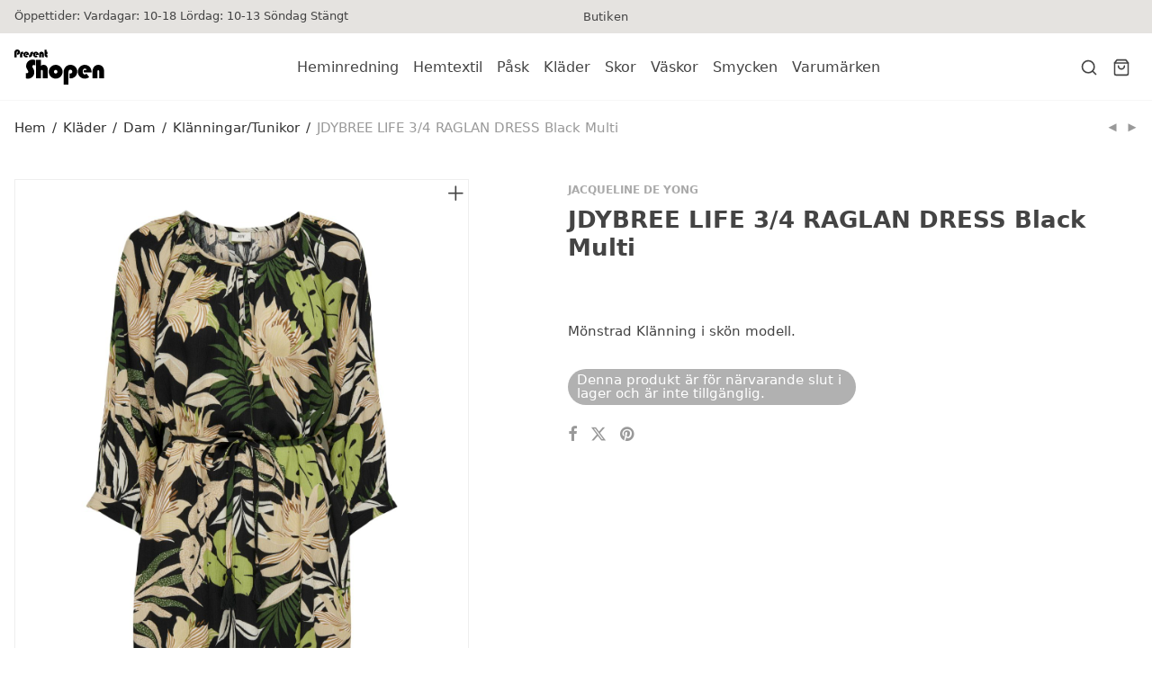

--- FILE ---
content_type: text/html; charset=UTF-8
request_url: https://www.presentshopenkinnarp.se/produkt/jdybree-life-3-4-raglan-dress-black-multi/
body_size: 20100
content:
<!DOCTYPE html>

<html lang="sv-SE" class="footer-sticky-1">
    <head>
        <meta charset="UTF-8">
        <meta name="viewport" content="width=device-width, initial-scale=1.0, maximum-scale=1.0, user-scalable=no">
		<meta name='robots' content='index, follow, max-image-preview:large, max-snippet:-1, max-video-preview:-1' />
	<style>img:is([sizes="auto" i], [sizes^="auto," i]) { contain-intrinsic-size: 3000px 1500px }</style>
	
	<!-- This site is optimized with the Yoast SEO plugin v25.3 - https://yoast.com/wordpress/plugins/seo/ -->
	<title>JDYBREE LIFE 3/4 RAGLAN DRESS Black Multi - Presentshopen Kinnarp</title>
	<link rel="canonical" href="https://www.presentshopenkinnarp.se/produkt/jdybree-life-3-4-raglan-dress-black-multi/" />
	<meta property="og:locale" content="sv_SE" />
	<meta property="og:type" content="article" />
	<meta property="og:title" content="JDYBREE LIFE 3/4 RAGLAN DRESS Black Multi - Presentshopen Kinnarp" />
	<meta property="og:description" content="Mönstrad Klänning i skön modell." />
	<meta property="og:url" content="https://www.presentshopenkinnarp.se/produkt/jdybree-life-3-4-raglan-dress-black-multi/" />
	<meta property="og:site_name" content="Presentshopen Kinnarp" />
	<meta property="article:publisher" content="https://www.facebook.com/Presentshopen/" />
	<meta property="article:modified_time" content="2026-01-05T17:20:03+00:00" />
	<meta property="og:image" content="https://www.presentshopenkinnarp.se/content/uploads/2024/05/JDY_Springsummer_4555705_15324956.jpg" />
	<meta property="og:image:width" content="1875" />
	<meta property="og:image:height" content="2500" />
	<meta property="og:image:type" content="image/jpeg" />
	<meta name="twitter:card" content="summary_large_image" />
	<script type="application/ld+json" class="yoast-schema-graph">{"@context":"https://schema.org","@graph":[{"@type":"WebPage","@id":"https://www.presentshopenkinnarp.se/produkt/jdybree-life-3-4-raglan-dress-black-multi/","url":"https://www.presentshopenkinnarp.se/produkt/jdybree-life-3-4-raglan-dress-black-multi/","name":"JDYBREE LIFE 3/4 RAGLAN DRESS Black Multi - Presentshopen Kinnarp","isPartOf":{"@id":"https://www.presentshopenkinnarp.se/#website"},"primaryImageOfPage":{"@id":"https://www.presentshopenkinnarp.se/produkt/jdybree-life-3-4-raglan-dress-black-multi/#primaryimage"},"image":{"@id":"https://www.presentshopenkinnarp.se/produkt/jdybree-life-3-4-raglan-dress-black-multi/#primaryimage"},"thumbnailUrl":"https://www.presentshopenkinnarp.se/content/uploads/2024/05/JDY_Springsummer_4555705_15324956.jpg","datePublished":"2024-05-21T13:41:19+00:00","dateModified":"2026-01-05T17:20:03+00:00","breadcrumb":{"@id":"https://www.presentshopenkinnarp.se/produkt/jdybree-life-3-4-raglan-dress-black-multi/#breadcrumb"},"inLanguage":"sv-SE","potentialAction":[{"@type":"ReadAction","target":["https://www.presentshopenkinnarp.se/produkt/jdybree-life-3-4-raglan-dress-black-multi/"]}]},{"@type":"ImageObject","inLanguage":"sv-SE","@id":"https://www.presentshopenkinnarp.se/produkt/jdybree-life-3-4-raglan-dress-black-multi/#primaryimage","url":"https://www.presentshopenkinnarp.se/content/uploads/2024/05/JDY_Springsummer_4555705_15324956.jpg","contentUrl":"https://www.presentshopenkinnarp.se/content/uploads/2024/05/JDY_Springsummer_4555705_15324956.jpg","width":1875,"height":2500},{"@type":"BreadcrumbList","@id":"https://www.presentshopenkinnarp.se/produkt/jdybree-life-3-4-raglan-dress-black-multi/#breadcrumb","itemListElement":[{"@type":"ListItem","position":1,"name":"Hem","item":"https://www.presentshopenkinnarp.se/"},{"@type":"ListItem","position":2,"name":"Butik","item":"https://www.presentshopenkinnarp.se/butik/"},{"@type":"ListItem","position":3,"name":"JDYBREE LIFE 3/4 RAGLAN DRESS Black Multi"}]},{"@type":"WebSite","@id":"https://www.presentshopenkinnarp.se/#website","url":"https://www.presentshopenkinnarp.se/","name":"Presentshopen Kinnarp","description":"Kinnarps Presentshop säljer inredning, kläder och skor på nätet och i butiken i Kinnarp utanför Falköping.","potentialAction":[{"@type":"SearchAction","target":{"@type":"EntryPoint","urlTemplate":"https://www.presentshopenkinnarp.se/?s={search_term_string}"},"query-input":{"@type":"PropertyValueSpecification","valueRequired":true,"valueName":"search_term_string"}}],"inLanguage":"sv-SE"}]}</script>
	<!-- / Yoast SEO plugin. -->


<link rel='dns-prefetch' href='//www.googletagmanager.com' />
<link rel='dns-prefetch' href='//cdn.jsdelivr.net' />
<link rel='dns-prefetch' href='//fonts.googleapis.com' />
<link rel='preconnect' href='https://fonts.gstatic.com' crossorigin />
<link rel="alternate" type="application/rss+xml" title="Presentshopen Kinnarp &raquo; Webbflöde" href="https://www.presentshopenkinnarp.se/feed/" />
<link rel="alternate" type="application/rss+xml" title="Presentshopen Kinnarp &raquo; Kommentarsflöde" href="https://www.presentshopenkinnarp.se/comments/feed/" />
<script type="text/javascript">
/* <![CDATA[ */
window._wpemojiSettings = {"baseUrl":"https:\/\/s.w.org\/images\/core\/emoji\/15.1.0\/72x72\/","ext":".png","svgUrl":"https:\/\/s.w.org\/images\/core\/emoji\/15.1.0\/svg\/","svgExt":".svg","source":{"concatemoji":"https:\/\/www.presentshopenkinnarp.se\/wp\/wp-includes\/js\/wp-emoji-release.min.js?ver=6.8.1"}};
/*! This file is auto-generated */
!function(i,n){var o,s,e;function c(e){try{var t={supportTests:e,timestamp:(new Date).valueOf()};sessionStorage.setItem(o,JSON.stringify(t))}catch(e){}}function p(e,t,n){e.clearRect(0,0,e.canvas.width,e.canvas.height),e.fillText(t,0,0);var t=new Uint32Array(e.getImageData(0,0,e.canvas.width,e.canvas.height).data),r=(e.clearRect(0,0,e.canvas.width,e.canvas.height),e.fillText(n,0,0),new Uint32Array(e.getImageData(0,0,e.canvas.width,e.canvas.height).data));return t.every(function(e,t){return e===r[t]})}function u(e,t,n){switch(t){case"flag":return n(e,"\ud83c\udff3\ufe0f\u200d\u26a7\ufe0f","\ud83c\udff3\ufe0f\u200b\u26a7\ufe0f")?!1:!n(e,"\ud83c\uddfa\ud83c\uddf3","\ud83c\uddfa\u200b\ud83c\uddf3")&&!n(e,"\ud83c\udff4\udb40\udc67\udb40\udc62\udb40\udc65\udb40\udc6e\udb40\udc67\udb40\udc7f","\ud83c\udff4\u200b\udb40\udc67\u200b\udb40\udc62\u200b\udb40\udc65\u200b\udb40\udc6e\u200b\udb40\udc67\u200b\udb40\udc7f");case"emoji":return!n(e,"\ud83d\udc26\u200d\ud83d\udd25","\ud83d\udc26\u200b\ud83d\udd25")}return!1}function f(e,t,n){var r="undefined"!=typeof WorkerGlobalScope&&self instanceof WorkerGlobalScope?new OffscreenCanvas(300,150):i.createElement("canvas"),a=r.getContext("2d",{willReadFrequently:!0}),o=(a.textBaseline="top",a.font="600 32px Arial",{});return e.forEach(function(e){o[e]=t(a,e,n)}),o}function t(e){var t=i.createElement("script");t.src=e,t.defer=!0,i.head.appendChild(t)}"undefined"!=typeof Promise&&(o="wpEmojiSettingsSupports",s=["flag","emoji"],n.supports={everything:!0,everythingExceptFlag:!0},e=new Promise(function(e){i.addEventListener("DOMContentLoaded",e,{once:!0})}),new Promise(function(t){var n=function(){try{var e=JSON.parse(sessionStorage.getItem(o));if("object"==typeof e&&"number"==typeof e.timestamp&&(new Date).valueOf()<e.timestamp+604800&&"object"==typeof e.supportTests)return e.supportTests}catch(e){}return null}();if(!n){if("undefined"!=typeof Worker&&"undefined"!=typeof OffscreenCanvas&&"undefined"!=typeof URL&&URL.createObjectURL&&"undefined"!=typeof Blob)try{var e="postMessage("+f.toString()+"("+[JSON.stringify(s),u.toString(),p.toString()].join(",")+"));",r=new Blob([e],{type:"text/javascript"}),a=new Worker(URL.createObjectURL(r),{name:"wpTestEmojiSupports"});return void(a.onmessage=function(e){c(n=e.data),a.terminate(),t(n)})}catch(e){}c(n=f(s,u,p))}t(n)}).then(function(e){for(var t in e)n.supports[t]=e[t],n.supports.everything=n.supports.everything&&n.supports[t],"flag"!==t&&(n.supports.everythingExceptFlag=n.supports.everythingExceptFlag&&n.supports[t]);n.supports.everythingExceptFlag=n.supports.everythingExceptFlag&&!n.supports.flag,n.DOMReady=!1,n.readyCallback=function(){n.DOMReady=!0}}).then(function(){return e}).then(function(){var e;n.supports.everything||(n.readyCallback(),(e=n.source||{}).concatemoji?t(e.concatemoji):e.wpemoji&&e.twemoji&&(t(e.twemoji),t(e.wpemoji)))}))}((window,document),window._wpemojiSettings);
/* ]]> */
</script>
<link rel='stylesheet' id='js_composer_front-css' href='https://www.presentshopenkinnarp.se/content/themes/savoy/assets/css/visual-composer/nm-js_composer.css?ver=3.0.5' type='text/css' media='all' />
<style id='wp-emoji-styles-inline-css' type='text/css'>

	img.wp-smiley, img.emoji {
		display: inline !important;
		border: none !important;
		box-shadow: none !important;
		height: 1em !important;
		width: 1em !important;
		margin: 0 0.07em !important;
		vertical-align: -0.1em !important;
		background: none !important;
		padding: 0 !important;
	}
</style>
<link rel='stylesheet' id='wp-block-library-css' href='https://www.presentshopenkinnarp.se/wp/wp-includes/css/dist/block-library/style.min.css?ver=6.8.1' type='text/css' media='all' />
<style id='classic-theme-styles-inline-css' type='text/css'>
/*! This file is auto-generated */
.wp-block-button__link{color:#fff;background-color:#32373c;border-radius:9999px;box-shadow:none;text-decoration:none;padding:calc(.667em + 2px) calc(1.333em + 2px);font-size:1.125em}.wp-block-file__button{background:#32373c;color:#fff;text-decoration:none}
</style>
<style id='safe-svg-svg-icon-style-inline-css' type='text/css'>
.safe-svg-cover{text-align:center}.safe-svg-cover .safe-svg-inside{display:inline-block;max-width:100%}.safe-svg-cover svg{height:100%;max-height:100%;max-width:100%;width:100%}

</style>
<link rel='stylesheet' id='woocommerce-add-to-cart-form-style-css' href='https://www.presentshopenkinnarp.se/content/plugins/woocommerce/assets/client/blocks/woocommerce/add-to-cart-form-style.css?ver=6.8.1' type='text/css' media='all' />
<style id='woocommerce-product-button-style-inline-css' type='text/css'>
.wp-block-button.wc-block-components-product-button{align-items:center;display:flex;flex-direction:column;gap:12px;justify-content:center;white-space:normal;word-break:break-word}.wp-block-button.wc-block-components-product-button.is-style-outline .wp-block-button__link{border:2px solid}.wp-block-button.wc-block-components-product-button.is-style-outline .wp-block-button__link:not(.has-text-color){color:currentColor}.wp-block-button.wc-block-components-product-button.is-style-outline .wp-block-button__link:not(.has-background){background-color:transparent;background-image:none}.wp-block-button.wc-block-components-product-button.has-custom-width .wp-block-button__link{box-sizing:border-box}.wp-block-button.wc-block-components-product-button.wp-block-button__width-25 .wp-block-button__link{width:25%}.wp-block-button.wc-block-components-product-button.wp-block-button__width-50 .wp-block-button__link{width:50%}.wp-block-button.wc-block-components-product-button.wp-block-button__width-75 .wp-block-button__link{width:75%}.wp-block-button.wc-block-components-product-button.wp-block-button__width-100 .wp-block-button__link{width:100%}.wp-block-button.wc-block-components-product-button .wp-block-button__link{display:inline-flex;font-size:1em;justify-content:center;text-align:center;white-space:normal;width:auto;word-break:break-word}.wp-block-button.wc-block-components-product-button a[hidden]{display:none}@keyframes slideOut{0%{transform:translateY(0)}to{transform:translateY(-100%)}}@keyframes slideIn{0%{opacity:0;transform:translateY(90%)}to{opacity:1;transform:translate(0)}}.wp-block-button.wc-block-components-product-button.align-left{align-items:flex-start}.wp-block-button.wc-block-components-product-button.align-right{align-items:flex-end}.wp-block-button.wc-block-components-product-button .wc-block-components-product-button__button{align-items:center;border-style:none;display:inline-flex;justify-content:center;line-height:inherit;overflow:hidden;white-space:normal;word-break:break-word}.wp-block-button.wc-block-components-product-button .wc-block-components-product-button__button span.wc-block-slide-out{animation:slideOut .1s linear 1 normal forwards}.wp-block-button.wc-block-components-product-button .wc-block-components-product-button__button span.wc-block-slide-in{animation:slideIn .1s linear 1 normal}.wp-block-button.wc-block-components-product-button .wc-block-components-product-button__button--placeholder{background-color:currentColor!important;border:0!important;border-radius:.25rem;box-shadow:none;color:currentColor!important;display:block;line-height:1;max-width:100%!important;min-height:3em;min-width:8em;opacity:.15;outline:0!important;overflow:hidden!important;pointer-events:none;position:relative!important;width:100%;z-index:1}.wp-block-button.wc-block-components-product-button .wc-block-components-product-button__button--placeholder>*{visibility:hidden}.wp-block-button.wc-block-components-product-button .wc-block-components-product-button__button--placeholder:after{animation:loading__animation 1.5s ease-in-out infinite;background-image:linear-gradient(90deg,currentColor,hsla(0,0%,96%,.302),currentColor);background-repeat:no-repeat;content:" ";display:block;height:100%;left:0;position:absolute;right:0;top:0;transform:translateX(-100%)}@keyframes loading__animation{to{transform:translateX(100%)}}@media screen and (prefers-reduced-motion:reduce){.wp-block-button.wc-block-components-product-button .wc-block-components-product-button__button--placeholder{animation:none}}.wc-block-all-products .wp-block-button.wc-block-components-product-button{margin-bottom:12px}.theme-twentytwentyone .editor-styles-wrapper .wc-block-components-product-button .wp-block-button__link{background-color:var(--button--color-background);border-color:var(--button--color-background);color:var(--button--color-text)}

</style>
<style id='woocommerce-product-collection-style-inline-css' type='text/css'>
.wp-block-woocommerce-product-collection .wc-block-components-product-stock-indicator{text-align:center}.wc-block-components-notice-banner .wc-block-components-button.wc-block-components-notice-banner__dismiss[hidden]{display:none}

</style>
<style id='woocommerce-product-filters-style-inline-css' type='text/css'>
:where(.wc-block-product-filters){--top-padding:var(--wp-admin--admin-bar--height);display:inline-flex}@media(max-width:782px){:where(.wc-block-product-filters){--top-padding:var(--adminbar-mobile-padding,0)}}:where(.wc-block-product-filters) .wc-block-product-filters__close-overlay,:where(.wc-block-product-filters) .wc-block-product-filters__open-overlay{align-items:center;background:transparent;border:transparent;color:inherit;display:flex;font-size:.875em;padding:0}:where(.wc-block-product-filters) .wc-block-product-filters__close-overlay svg,:where(.wc-block-product-filters) .wc-block-product-filters__open-overlay svg{fill:currentColor}:where(.wc-block-product-filters) .wc-block-product-filters__close-overlay span,:where(.wc-block-product-filters) .wc-block-product-filters__open-overlay span{padding:0 5px}:where(.wc-block-product-filters) .wc-block-product-filters__open-overlay svg{height:var(--wc-product-filters-overlay-icon-size,1.5em);width:var(--wc-product-filters-overlay-icon-size,1.5em)}:where(.wc-block-product-filters) .wc-block-product-filters__overlay{background-color:transparent;inset:0;pointer-events:none;position:fixed;top:var(--top-padding);transition:background-color .5s;z-index:9999}:where(.wc-block-product-filters) .wc-block-product-filters__overlay-wrapper{height:100%;position:relative;width:100%}:where(.wc-block-product-filters) .wc-block-product-filters__overlay-dialog{background-color:var(--wc-product-filters-overlay-background-color,var(--wc-product-filters-background-color,var(--wp--preset--color--base,#fff)));color:var(--wc-product-filters-overlay-text-color,var(--wc-product-filters-text-color,var(--wp--preset--color--base,#111)));display:flex!important;flex-direction:column;gap:var(--wp--preset--spacing--40);inset:0;max-height:100%;position:absolute;transform:translateY(100vh);transition:none}:where(.wc-block-product-filters) .wc-block-product-filters__overlay-header{display:flex;flex-flow:row-reverse;padding:var(--wp--preset--spacing--30) var(--wp--preset--spacing--40) 0}:where(.wc-block-product-filters) .wc-block-product-filters__overlay-content{display:flex;flex-direction:column;flex-grow:1;gap:var(--wc-product-filter-block-spacing,var(--wp--style--block-gap,1.2rem));overflow-y:scroll;padding:0 var(--wp--preset--spacing--40)}:where(.wc-block-product-filters) .wc-block-product-filters__overlay-content>:first-child{margin-top:0}:where(.wc-block-product-filters) .wc-block-product-filters__overlay-footer{box-shadow:0 -4px 8px 0 rgba(0,0,0,.102);padding:var(--wp--preset--spacing--30) var(--wp--preset--spacing--40)}:where(.wc-block-product-filters) .wc-block-product-filters__apply{width:100%}:where(.wc-block-product-filters).is-overlay-opened .wc-block-product-filters__overlay{background-color:rgba(95,95,95,.35);pointer-events:auto;z-index:9999}:where(.wc-block-product-filters).is-overlay-opened .wc-block-product-filters__overlay-dialog{color:var(--wc-product-filters-overlay-color,inherit);transform:translateY(0);transition:transform .5s}@media(min-width:601px){:where(.wc-block-product-filters),:where(.wc-block-product-filters).is-overlay-opened{display:flex}:where(.wc-block-product-filters) .wc-block-product-filters__open-overlay,:where(.wc-block-product-filters) .wc-block-product-filters__overlay-footer,:where(.wc-block-product-filters) .wc-block-product-filters__overlay-header,:where(.wc-block-product-filters).is-overlay-opened .wc-block-product-filters__open-overlay,:where(.wc-block-product-filters).is-overlay-opened .wc-block-product-filters__overlay-footer,:where(.wc-block-product-filters).is-overlay-opened .wc-block-product-filters__overlay-header{display:none}:where(.wc-block-product-filters) .wc-block-product-filters__overlay,:where(.wc-block-product-filters).is-overlay-opened .wc-block-product-filters__overlay{background:inherit;color:inherit;inset:0;pointer-events:auto;position:relative;transition:none}:where(.wc-block-product-filters) .wc-block-product-filters__overlay-wrapper,:where(.wc-block-product-filters).is-overlay-opened .wc-block-product-filters__overlay-wrapper{background:inherit;color:inherit;height:auto;width:auto}:where(.wc-block-product-filters) .wc-block-product-filters__overlay-dialog,:where(.wc-block-product-filters).is-overlay-opened .wc-block-product-filters__overlay-dialog{background:inherit;color:inherit;position:relative;transform:none}:where(.wc-block-product-filters) .wc-block-product-filters__overlay-content,:where(.wc-block-product-filters).is-overlay-opened .wc-block-product-filters__overlay-content{background:inherit;color:inherit;flex-grow:1;overflow:visible;padding:0}}@media(max-width:600px){:where(.wc-block-product-filters) .wc-block-product-filters__overlay-content .wp-block-group{display:block}:where(.wc-block-product-filters) .wc-block-product-filters__overlay-content .wp-block-group>div{margin:20px 0}}.wc-block-product-filter--hidden{display:none}

</style>
<link rel='stylesheet' id='woocommerce-product-filter-price-slider-style-css' href='https://www.presentshopenkinnarp.se/content/plugins/woocommerce/assets/client/blocks/woocommerce/product-filter-price-slider-style.css?ver=6.8.1' type='text/css' media='all' />
<style id='woocommerce-product-filter-removable-chips-style-inline-css' type='text/css'>
.wc-block-product-filter-removable-chips.is-vertical .wc-block-product-filter-removable-chips__items{flex-direction:column}.wc-block-product-filter-removable-chips.is-content-justification-center .wc-block-product-filter-removable-chips__items{justify-content:center}.wc-block-product-filter-removable-chips.is-content-justification-right .wc-block-product-filter-removable-chips__items{justify-content:flex-end}.wc-block-product-filter-removable-chips.is-content-justification-space-between .wc-block-product-filter-removable-chips__items{justify-content:space-between}.wc-block-product-filter-removable-chips.is-horizontal .wc-block-product-filter-removable-chips__items{width:100%}.wc-block-product-filter-removable-chips__items{color:var(--wc-product-filter-removable-chips-text,currentColor);display:inline-flex;flex-wrap:wrap;gap:4px;list-style:none;margin:0;padding:0}.wc-block-product-filter-removable-chips__items .wc-block-product-filter-removable-chips__item{align-items:center;appearance:none;background:var(--wc-product-filter-removable-chips-background,transparent);border:1px solid var(--wc-product-filter-removable-chips-border,color-mix(in srgb,currentColor 20%,transparent));border-radius:2px;display:flex;font-size:.875em;gap:8px;justify-content:space-between;padding:.25em .75em}.wc-block-product-filter-removable-chips__items .wc-block-product-filter-removable-chips__item .wc-block-product-filter-removable-chips__remove{align-items:center;background-color:transparent;border:none;color:var(--wc-product-filter-removable-chips-text,currentColor);cursor:pointer;display:flex;margin:0;padding:0}.wc-block-product-filter-removable-chips__items .wc-block-product-filter-removable-chips__item .wc-block-product-filter-removable-chips__remove .wc-block-product-filter-removable-chips__remove-icon{fill:currentColor}

</style>
<style id='woocommerce-product-filter-checkbox-list-style-inline-css' type='text/css'>
.wc-block-product-filter-checkbox-list__list{list-style:none outside;margin:0;padding:0}.wc-block-product-filter-checkbox-list__label{align-items:center;display:inline-flex;gap:.625em}.wc-block-product-filter-checkbox-list__item .wc-block-product-filter-checkbox-list__label{margin-bottom:0}:where(.wc-block-product-filter-checkbox-list__input-wrapper){display:block;position:relative}.wc-block-product-filter-checkbox-list__input-wrapper:before{background:currentColor;border-radius:2px;content:"";height:1em;left:0;opacity:.1;pointer-events:none;position:absolute;top:0;width:1em}.has-option-element-color .wc-block-product-filter-checkbox-list__input-wrapper:before{display:none}input[type=checkbox].wc-block-product-filter-checkbox-list__input{appearance:none;background:var(--wc-product-filter-checkbox-list-option-element,transparent);border:1px solid var(--wc-product-filter-checkbox-list-option-element-border,transparent);border-radius:2px;color:inherit;cursor:pointer;display:block;font-size:inherit;height:1em;margin:0;width:1em}input[type=checkbox].wc-block-product-filter-checkbox-list__input:focus{outline-color:var(--wc-product-filter-checkbox-list-option-element-border,currentColor);outline-width:1px}svg.wc-block-product-filter-checkbox-list__mark{box-sizing:border-box;color:var(--wc-product-filter-checkbox-list-option-element-selected,currentColor);display:none;height:1em;left:0;padding:.2em;position:absolute;top:0;width:1em}input[type=checkbox].wc-block-product-filter-checkbox-list__input:checked:after,input[type=checkbox].wc-block-product-filter-checkbox-list__input:checked:before{content:none}input[type=checkbox].wc-block-product-filter-checkbox-list__input:checked+.wc-block-product-filter-checkbox-list__mark{display:block;pointer-events:none}:where(.wc-block-product-filter-checkbox-list__text-wrapper){align-items:center;display:inline-flex;font-size:.875em;gap:4px}.wc-block-product-filter-checkbox-list__show-more{appearance:none;background:transparent;border:none;font-family:inherit;padding:0;text-decoration:underline}

</style>
<style id='woocommerce-product-filter-chips-style-inline-css' type='text/css'>
:where(.wc-block-product-filter-chips__items){display:flex;flex-wrap:wrap;gap:4px}.wc-block-product-filter-chips__item{appearance:none;background:transparent;border:1px solid color-mix(in srgb,currentColor 20%,transparent);border-radius:2px;color:var(--wc-product-filter-chips-text,currentColor);cursor:pointer;font-family:inherit;font-size:.875em;padding:4px 8px}.has-chip-text-color .wc-block-product-filter-chips__item{color:var(--wc-product-filter-chips-text)}.has-chip-background-color .wc-block-product-filter-chips__item{background:var(--wc-product-filter-chips-background)}.has-chip-border-color .wc-block-product-filter-chips__item{border-color:var(--wc-product-filter-chips-border)}.wc-block-product-filter-chips__item[aria-checked=true]{background:currentColor}.has-selected-chip-text-color .wc-block-product-filter-chips__item[aria-checked=true]{color:var(--wc-product-filter-chips-selected-text)}.has-selected-chip-background-color .wc-block-product-filter-chips__item[aria-checked=true]{background:var(--wc-product-filter-chips-selected-background)}.has-selected-chip-border-color .wc-block-product-filter-chips__item[aria-checked=true]{border-color:var(--wc-product-filter-chips-selected-border)}:where(.wc-block-product-filter-chips__label){align-items:center;display:inline-flex;gap:4px}.wc-block-product-filter-chips:not(.has-selected-chip-text-color) .wc-block-product-filter-chips__item[aria-checked=true]>.wc-block-product-filter-chips__label{filter:invert(100%)}.wc-block-product-filter-chips__show-more{appearance:none;background:transparent;border:none;font-family:inherit;padding:0;text-decoration:underline}

</style>
<link rel='stylesheet' id='woocommerce-product-gallery-style-css' href='https://www.presentshopenkinnarp.se/content/plugins/woocommerce/assets/client/blocks/woocommerce/product-gallery-style.css?ver=6.8.1' type='text/css' media='all' />
<style id='woocommerce-product-template-style-inline-css' type='text/css'>
.wc-block-product-template{list-style:none;margin-bottom:0;margin-top:0;max-width:100%;padding:0}.wc-block-product-template.wc-block-product-template{background:none}.wc-block-product-template.is-flex-container{display:flex;flex-direction:row;flex-wrap:wrap;gap:1.25em}.wc-block-product-template.is-flex-container>li{list-style:none;margin:0;width:100%}@media(min-width:600px){.wc-block-product-template.is-flex-container.is-flex-container.columns-2>li{width:calc(50% - .625em)}.wc-block-product-template.is-flex-container.is-flex-container.columns-3>li{width:calc(33.33333% - .83333em)}.wc-block-product-template.is-flex-container.is-flex-container.columns-4>li{width:calc(25% - .9375em)}.wc-block-product-template.is-flex-container.is-flex-container.columns-5>li{width:calc(20% - 1em)}.wc-block-product-template.is-flex-container.is-flex-container.columns-6>li{width:calc(16.66667% - 1.04167em)}}.wc-block-product-template__responsive{grid-gap:1.25em;display:grid}.wc-block-product-template__responsive.columns-2{grid-template-columns:repeat(auto-fill,minmax(max(150px,calc(50% - .625em)),1fr))}.wc-block-product-template__responsive.columns-3{grid-template-columns:repeat(auto-fill,minmax(max(150px,calc(33.33333% - .83333em)),1fr))}.wc-block-product-template__responsive.columns-4{grid-template-columns:repeat(auto-fill,minmax(max(150px,calc(25% - .9375em)),1fr))}.wc-block-product-template__responsive.columns-5{grid-template-columns:repeat(auto-fill,minmax(max(150px,calc(20% - 1em)),1fr))}.wc-block-product-template__responsive.columns-6{grid-template-columns:repeat(auto-fill,minmax(max(150px,calc(16.66667% - 1.04167em)),1fr))}.wc-block-product-template__responsive>li{margin-block-start:0}:where(.wc-block-product-template .wc-block-product)>:not(:last-child){margin-bottom:.75rem;margin-top:0}.is-product-collection-layout-list .wc-block-product:not(:last-child){margin-bottom:1.2rem}

</style>
<style id='global-styles-inline-css' type='text/css'>
:root{--wp--preset--aspect-ratio--square: 1;--wp--preset--aspect-ratio--4-3: 4/3;--wp--preset--aspect-ratio--3-4: 3/4;--wp--preset--aspect-ratio--3-2: 3/2;--wp--preset--aspect-ratio--2-3: 2/3;--wp--preset--aspect-ratio--16-9: 16/9;--wp--preset--aspect-ratio--9-16: 9/16;--wp--preset--color--black: #000000;--wp--preset--color--cyan-bluish-gray: #abb8c3;--wp--preset--color--white: #ffffff;--wp--preset--color--pale-pink: #f78da7;--wp--preset--color--vivid-red: #cf2e2e;--wp--preset--color--luminous-vivid-orange: #ff6900;--wp--preset--color--luminous-vivid-amber: #fcb900;--wp--preset--color--light-green-cyan: #7bdcb5;--wp--preset--color--vivid-green-cyan: #00d084;--wp--preset--color--pale-cyan-blue: #8ed1fc;--wp--preset--color--vivid-cyan-blue: #0693e3;--wp--preset--color--vivid-purple: #9b51e0;--wp--preset--gradient--vivid-cyan-blue-to-vivid-purple: linear-gradient(135deg,rgba(6,147,227,1) 0%,rgb(155,81,224) 100%);--wp--preset--gradient--light-green-cyan-to-vivid-green-cyan: linear-gradient(135deg,rgb(122,220,180) 0%,rgb(0,208,130) 100%);--wp--preset--gradient--luminous-vivid-amber-to-luminous-vivid-orange: linear-gradient(135deg,rgba(252,185,0,1) 0%,rgba(255,105,0,1) 100%);--wp--preset--gradient--luminous-vivid-orange-to-vivid-red: linear-gradient(135deg,rgba(255,105,0,1) 0%,rgb(207,46,46) 100%);--wp--preset--gradient--very-light-gray-to-cyan-bluish-gray: linear-gradient(135deg,rgb(238,238,238) 0%,rgb(169,184,195) 100%);--wp--preset--gradient--cool-to-warm-spectrum: linear-gradient(135deg,rgb(74,234,220) 0%,rgb(151,120,209) 20%,rgb(207,42,186) 40%,rgb(238,44,130) 60%,rgb(251,105,98) 80%,rgb(254,248,76) 100%);--wp--preset--gradient--blush-light-purple: linear-gradient(135deg,rgb(255,206,236) 0%,rgb(152,150,240) 100%);--wp--preset--gradient--blush-bordeaux: linear-gradient(135deg,rgb(254,205,165) 0%,rgb(254,45,45) 50%,rgb(107,0,62) 100%);--wp--preset--gradient--luminous-dusk: linear-gradient(135deg,rgb(255,203,112) 0%,rgb(199,81,192) 50%,rgb(65,88,208) 100%);--wp--preset--gradient--pale-ocean: linear-gradient(135deg,rgb(255,245,203) 0%,rgb(182,227,212) 50%,rgb(51,167,181) 100%);--wp--preset--gradient--electric-grass: linear-gradient(135deg,rgb(202,248,128) 0%,rgb(113,206,126) 100%);--wp--preset--gradient--midnight: linear-gradient(135deg,rgb(2,3,129) 0%,rgb(40,116,252) 100%);--wp--preset--font-size--small: 13px;--wp--preset--font-size--medium: 20px;--wp--preset--font-size--large: 36px;--wp--preset--font-size--x-large: 42px;--wp--preset--spacing--20: 0.44rem;--wp--preset--spacing--30: 0.67rem;--wp--preset--spacing--40: 1rem;--wp--preset--spacing--50: 1.5rem;--wp--preset--spacing--60: 2.25rem;--wp--preset--spacing--70: 3.38rem;--wp--preset--spacing--80: 5.06rem;--wp--preset--shadow--natural: 6px 6px 9px rgba(0, 0, 0, 0.2);--wp--preset--shadow--deep: 12px 12px 50px rgba(0, 0, 0, 0.4);--wp--preset--shadow--sharp: 6px 6px 0px rgba(0, 0, 0, 0.2);--wp--preset--shadow--outlined: 6px 6px 0px -3px rgba(255, 255, 255, 1), 6px 6px rgba(0, 0, 0, 1);--wp--preset--shadow--crisp: 6px 6px 0px rgba(0, 0, 0, 1);}:where(.is-layout-flex){gap: 0.5em;}:where(.is-layout-grid){gap: 0.5em;}body .is-layout-flex{display: flex;}.is-layout-flex{flex-wrap: wrap;align-items: center;}.is-layout-flex > :is(*, div){margin: 0;}body .is-layout-grid{display: grid;}.is-layout-grid > :is(*, div){margin: 0;}:where(.wp-block-columns.is-layout-flex){gap: 2em;}:where(.wp-block-columns.is-layout-grid){gap: 2em;}:where(.wp-block-post-template.is-layout-flex){gap: 1.25em;}:where(.wp-block-post-template.is-layout-grid){gap: 1.25em;}.has-black-color{color: var(--wp--preset--color--black) !important;}.has-cyan-bluish-gray-color{color: var(--wp--preset--color--cyan-bluish-gray) !important;}.has-white-color{color: var(--wp--preset--color--white) !important;}.has-pale-pink-color{color: var(--wp--preset--color--pale-pink) !important;}.has-vivid-red-color{color: var(--wp--preset--color--vivid-red) !important;}.has-luminous-vivid-orange-color{color: var(--wp--preset--color--luminous-vivid-orange) !important;}.has-luminous-vivid-amber-color{color: var(--wp--preset--color--luminous-vivid-amber) !important;}.has-light-green-cyan-color{color: var(--wp--preset--color--light-green-cyan) !important;}.has-vivid-green-cyan-color{color: var(--wp--preset--color--vivid-green-cyan) !important;}.has-pale-cyan-blue-color{color: var(--wp--preset--color--pale-cyan-blue) !important;}.has-vivid-cyan-blue-color{color: var(--wp--preset--color--vivid-cyan-blue) !important;}.has-vivid-purple-color{color: var(--wp--preset--color--vivid-purple) !important;}.has-black-background-color{background-color: var(--wp--preset--color--black) !important;}.has-cyan-bluish-gray-background-color{background-color: var(--wp--preset--color--cyan-bluish-gray) !important;}.has-white-background-color{background-color: var(--wp--preset--color--white) !important;}.has-pale-pink-background-color{background-color: var(--wp--preset--color--pale-pink) !important;}.has-vivid-red-background-color{background-color: var(--wp--preset--color--vivid-red) !important;}.has-luminous-vivid-orange-background-color{background-color: var(--wp--preset--color--luminous-vivid-orange) !important;}.has-luminous-vivid-amber-background-color{background-color: var(--wp--preset--color--luminous-vivid-amber) !important;}.has-light-green-cyan-background-color{background-color: var(--wp--preset--color--light-green-cyan) !important;}.has-vivid-green-cyan-background-color{background-color: var(--wp--preset--color--vivid-green-cyan) !important;}.has-pale-cyan-blue-background-color{background-color: var(--wp--preset--color--pale-cyan-blue) !important;}.has-vivid-cyan-blue-background-color{background-color: var(--wp--preset--color--vivid-cyan-blue) !important;}.has-vivid-purple-background-color{background-color: var(--wp--preset--color--vivid-purple) !important;}.has-black-border-color{border-color: var(--wp--preset--color--black) !important;}.has-cyan-bluish-gray-border-color{border-color: var(--wp--preset--color--cyan-bluish-gray) !important;}.has-white-border-color{border-color: var(--wp--preset--color--white) !important;}.has-pale-pink-border-color{border-color: var(--wp--preset--color--pale-pink) !important;}.has-vivid-red-border-color{border-color: var(--wp--preset--color--vivid-red) !important;}.has-luminous-vivid-orange-border-color{border-color: var(--wp--preset--color--luminous-vivid-orange) !important;}.has-luminous-vivid-amber-border-color{border-color: var(--wp--preset--color--luminous-vivid-amber) !important;}.has-light-green-cyan-border-color{border-color: var(--wp--preset--color--light-green-cyan) !important;}.has-vivid-green-cyan-border-color{border-color: var(--wp--preset--color--vivid-green-cyan) !important;}.has-pale-cyan-blue-border-color{border-color: var(--wp--preset--color--pale-cyan-blue) !important;}.has-vivid-cyan-blue-border-color{border-color: var(--wp--preset--color--vivid-cyan-blue) !important;}.has-vivid-purple-border-color{border-color: var(--wp--preset--color--vivid-purple) !important;}.has-vivid-cyan-blue-to-vivid-purple-gradient-background{background: var(--wp--preset--gradient--vivid-cyan-blue-to-vivid-purple) !important;}.has-light-green-cyan-to-vivid-green-cyan-gradient-background{background: var(--wp--preset--gradient--light-green-cyan-to-vivid-green-cyan) !important;}.has-luminous-vivid-amber-to-luminous-vivid-orange-gradient-background{background: var(--wp--preset--gradient--luminous-vivid-amber-to-luminous-vivid-orange) !important;}.has-luminous-vivid-orange-to-vivid-red-gradient-background{background: var(--wp--preset--gradient--luminous-vivid-orange-to-vivid-red) !important;}.has-very-light-gray-to-cyan-bluish-gray-gradient-background{background: var(--wp--preset--gradient--very-light-gray-to-cyan-bluish-gray) !important;}.has-cool-to-warm-spectrum-gradient-background{background: var(--wp--preset--gradient--cool-to-warm-spectrum) !important;}.has-blush-light-purple-gradient-background{background: var(--wp--preset--gradient--blush-light-purple) !important;}.has-blush-bordeaux-gradient-background{background: var(--wp--preset--gradient--blush-bordeaux) !important;}.has-luminous-dusk-gradient-background{background: var(--wp--preset--gradient--luminous-dusk) !important;}.has-pale-ocean-gradient-background{background: var(--wp--preset--gradient--pale-ocean) !important;}.has-electric-grass-gradient-background{background: var(--wp--preset--gradient--electric-grass) !important;}.has-midnight-gradient-background{background: var(--wp--preset--gradient--midnight) !important;}.has-small-font-size{font-size: var(--wp--preset--font-size--small) !important;}.has-medium-font-size{font-size: var(--wp--preset--font-size--medium) !important;}.has-large-font-size{font-size: var(--wp--preset--font-size--large) !important;}.has-x-large-font-size{font-size: var(--wp--preset--font-size--x-large) !important;}
:where(.wp-block-post-template.is-layout-flex){gap: 1.25em;}:where(.wp-block-post-template.is-layout-grid){gap: 1.25em;}
:where(.wp-block-columns.is-layout-flex){gap: 2em;}:where(.wp-block-columns.is-layout-grid){gap: 2em;}
:root :where(.wp-block-pullquote){font-size: 1.5em;line-height: 1.6;}
</style>
<link rel='stylesheet' id='mailerlite_forms.css-css' href='https://www.presentshopenkinnarp.se/content/plugins/official-mailerlite-sign-up-forms/assets/css/mailerlite_forms.css?ver=1.7.13' type='text/css' media='all' />
<link rel='stylesheet' id='photoswipe-css' href='https://www.presentshopenkinnarp.se/content/plugins/woocommerce/assets/css/photoswipe/photoswipe.min.css?ver=9.9.3' type='text/css' media='all' />
<link rel='stylesheet' id='photoswipe-default-skin-css' href='https://www.presentshopenkinnarp.se/content/plugins/woocommerce/assets/css/photoswipe/default-skin/default-skin.min.css?ver=9.9.3' type='text/css' media='all' />
<style id='woocommerce-inline-inline-css' type='text/css'>
.woocommerce form .form-row .required { visibility: visible; }
</style>
<link rel='stylesheet' id='related-styles-css' href='https://www.presentshopenkinnarp.se/content/plugins/woo-mailerlite/includes/../public/css/style.css?ver=6.8.1' type='text/css' media='all' />
<link rel='stylesheet' id='brands-styles-css' href='https://www.presentshopenkinnarp.se/content/plugins/woocommerce/assets/css/brands.css?ver=9.9.3' type='text/css' media='all' />
<link rel='stylesheet' id='normalize-css' href='https://www.presentshopenkinnarp.se/content/themes/savoy/assets/css/third-party/normalize.min.css?ver=3.0.2' type='text/css' media='all' />
<link rel='stylesheet' id='slick-slider-css' href='https://www.presentshopenkinnarp.se/content/themes/savoy/assets/css/third-party/slick.min.css?ver=1.5.5' type='text/css' media='all' />
<link rel='stylesheet' id='slick-slider-theme-css' href='https://www.presentshopenkinnarp.se/content/themes/savoy/assets/css/third-party/slick-theme.min.css?ver=1.5.5' type='text/css' media='all' />
<link rel='stylesheet' id='magnific-popup-css' href='https://www.presentshopenkinnarp.se/content/themes/savoy/assets/css/third-party/magnific-popup.min.css?ver=6.8.1' type='text/css' media='all' />
<link rel='stylesheet' id='nm-grid-css' href='https://www.presentshopenkinnarp.se/content/themes/savoy/assets/css/grid.css?ver=3.0.5' type='text/css' media='all' />
<link rel='stylesheet' id='selectod-css' href='https://www.presentshopenkinnarp.se/content/themes/savoy/assets/css/third-party/selectod.min.css?ver=3.8.1' type='text/css' media='all' />
<link rel='stylesheet' id='nm-shop-css' href='https://www.presentshopenkinnarp.se/content/themes/savoy/assets/css/shop.css?ver=3.0.5' type='text/css' media='all' />
<link rel='stylesheet' id='nm-icons-css' href='https://www.presentshopenkinnarp.se/content/themes/savoy/assets/css/font-icons/theme-icons/theme-icons.min.css?ver=3.0.5' type='text/css' media='all' />
<link rel='stylesheet' id='nm-core-css' href='https://www.presentshopenkinnarp.se/content/themes/savoy/style.css?ver=3.0.5' type='text/css' media='all' />
<link rel="preload" as="style" href="https://fonts.googleapis.com/css?family=Roboto:400,700&#038;display=swap&#038;ver=1761750082" /><link rel="stylesheet" href="https://fonts.googleapis.com/css?family=Roboto:400,700&#038;display=swap&#038;ver=1761750082" media="print" onload="this.media='all'"><noscript><link rel="stylesheet" href="https://fonts.googleapis.com/css?family=Roboto:400,700&#038;display=swap&#038;ver=1761750082" /></noscript><link rel='stylesheet' id='nm-elements-css' href='https://www.presentshopenkinnarp.se/content/themes/savoy/assets/css/elements.css?ver=3.0.5' type='text/css' media='all' />
<link rel='stylesheet' id='bravo-sass-theme-styles-css' href='https://www.presentshopenkinnarp.se/content/themes/bravo-savoy-child/build/theme-settings.css?ver=6.8.1' type='text/css' media='all' />
<link rel='stylesheet' id='nm-child-theme-css' href='https://www.presentshopenkinnarp.se/content/themes/bravo-savoy-child/build/main.css?ver=6.8.1' type='text/css' media='all' />
<link rel='stylesheet' id='bravo-fonts-css' href='https://fonts.googleapis.com/css2?family=Dancing+Script%3Awght%40400%3B500%3B600%3B700&#038;display=swap&#038;ver=6.8.1' type='text/css' media='all' />
<script type="text/javascript" src="https://www.presentshopenkinnarp.se/wp/wp-includes/js/jquery/jquery.min.js?ver=3.7.1" id="jquery-core-js"></script>
<script type="text/javascript" src="https://www.presentshopenkinnarp.se/wp/wp-includes/js/jquery/jquery-migrate.min.js?ver=3.4.1" id="jquery-migrate-js"></script>
<script type="text/javascript" src="https://www.presentshopenkinnarp.se/content/plugins/woocommerce/assets/js/jquery-blockui/jquery.blockUI.min.js?ver=2.7.0-wc.9.9.3" id="jquery-blockui-js" data-wp-strategy="defer"></script>
<script type="text/javascript" id="wc-add-to-cart-js-extra">
/* <![CDATA[ */
var wc_add_to_cart_params = {"ajax_url":"\/wp\/wp-admin\/admin-ajax.php","wc_ajax_url":"\/?wc-ajax=%%endpoint%%","i18n_view_cart":"Visa varukorg","cart_url":"https:\/\/www.presentshopenkinnarp.se\/butik\/varukorg\/","is_cart":"","cart_redirect_after_add":"no"};
/* ]]> */
</script>
<script type="text/javascript" src="https://www.presentshopenkinnarp.se/content/plugins/woocommerce/assets/js/frontend/add-to-cart.min.js?ver=9.9.3" id="wc-add-to-cart-js" defer="defer" data-wp-strategy="defer"></script>
<script type="text/javascript" src="https://www.presentshopenkinnarp.se/content/plugins/woocommerce/assets/js/flexslider/jquery.flexslider.min.js?ver=2.7.2-wc.9.9.3" id="flexslider-js" defer="defer" data-wp-strategy="defer"></script>
<script type="text/javascript" src="https://www.presentshopenkinnarp.se/content/plugins/woocommerce/assets/js/photoswipe/photoswipe.min.js?ver=4.1.1-wc.9.9.3" id="photoswipe-js" defer="defer" data-wp-strategy="defer"></script>
<script type="text/javascript" src="https://www.presentshopenkinnarp.se/content/plugins/woocommerce/assets/js/photoswipe/photoswipe-ui-default.min.js?ver=4.1.1-wc.9.9.3" id="photoswipe-ui-default-js" defer="defer" data-wp-strategy="defer"></script>
<script type="text/javascript" id="wc-single-product-js-extra">
/* <![CDATA[ */
var wc_single_product_params = {"i18n_required_rating_text":"V\u00e4lj ett betyg","i18n_rating_options":["1 av 5 stj\u00e4rnor","2 av 5 stj\u00e4rnor","3 av 5 stj\u00e4rnor","4 av 5 stj\u00e4rnor","5 av 5 stj\u00e4rnor"],"i18n_product_gallery_trigger_text":"Visa bildgalleri i fullsk\u00e4rm","review_rating_required":"yes","flexslider":{"rtl":false,"animation":"fade","smoothHeight":false,"directionNav":true,"controlNav":"thumbnails","slideshow":false,"animationSpeed":300,"animationLoop":false,"allowOneSlide":false},"zoom_enabled":"","zoom_options":[],"photoswipe_enabled":"1","photoswipe_options":{"shareEl":true,"closeOnScroll":false,"history":false,"hideAnimationDuration":0,"showAnimationDuration":0,"showHideOpacity":true,"bgOpacity":1,"loop":false,"closeOnVerticalDrag":false,"barsSize":{"top":0,"bottom":0},"tapToClose":true,"tapToToggleControls":false,"shareButtons":[{"id":"facebook","label":"Dela p\u00e5 Facebook","url":"https:\/\/www.facebook.com\/sharer\/sharer.php?u={{url}}"},{"id":"twitter","label":"Tweet","url":"https:\/\/twitter.com\/intent\/tweet?text={{text}}&url={{url}}"},{"id":"pinterest","label":"Pin it","url":"http:\/\/www.pinterest.com\/pin\/create\/button\/?url={{url}}&media={{image_url}}&description={{text}}"},{"id":"download","label":"Download image","url":"{{raw_image_url}}","download":true}]},"flexslider_enabled":"1"};
/* ]]> */
</script>
<script type="text/javascript" src="https://www.presentshopenkinnarp.se/content/plugins/woocommerce/assets/js/frontend/single-product.min.js?ver=9.9.3" id="wc-single-product-js" defer="defer" data-wp-strategy="defer"></script>
<script type="text/javascript" src="https://www.presentshopenkinnarp.se/content/plugins/woocommerce/assets/js/js-cookie/js.cookie.min.js?ver=2.1.4-wc.9.9.3" id="js-cookie-js" data-wp-strategy="defer"></script>
<script type="text/javascript" id="wc-cart-fragments-js-extra">
/* <![CDATA[ */
var wc_cart_fragments_params = {"ajax_url":"\/wp\/wp-admin\/admin-ajax.php","wc_ajax_url":"\/?wc-ajax=%%endpoint%%","cart_hash_key":"wc_cart_hash_cd3160423bcf8774c0b66797398ef8c1","fragment_name":"wc_fragments_cd3160423bcf8774c0b66797398ef8c1","request_timeout":"5000"};
/* ]]> */
</script>
<script type="text/javascript" src="https://www.presentshopenkinnarp.se/content/plugins/woocommerce/assets/js/frontend/cart-fragments.min.js?ver=9.9.3" id="wc-cart-fragments-js" defer="defer" data-wp-strategy="defer"></script>

<!-- Kodblock för ”Google-tagg (gtag.js)” tillagt av Site Kit -->

<!-- Kodblock för ”Google Analytics” tillagt av Site Kit -->
<script type="text/javascript" src="https://www.googletagmanager.com/gtag/js?id=GT-NGSF5T6" id="google_gtagjs-js" async></script>
<script type="text/javascript" id="google_gtagjs-js-after">
/* <![CDATA[ */
window.dataLayer = window.dataLayer || [];function gtag(){dataLayer.push(arguments);}
gtag("set","linker",{"domains":["www.presentshopenkinnarp.se"]});
gtag("js", new Date());
gtag("set", "developer_id.dZTNiMT", true);
gtag("config", "GT-NGSF5T6");
 window._googlesitekit = window._googlesitekit || {}; window._googlesitekit.throttledEvents = []; window._googlesitekit.gtagEvent = (name, data) => { var key = JSON.stringify( { name, data } ); if ( !! window._googlesitekit.throttledEvents[ key ] ) { return; } window._googlesitekit.throttledEvents[ key ] = true; setTimeout( () => { delete window._googlesitekit.throttledEvents[ key ]; }, 5 ); gtag( "event", name, { ...data, event_source: "site-kit" } ); }; 
/* ]]> */
</script>

<!-- Avslut av kodblock för ”Google-tagg (gtag.js)” tillagt av Site Kit -->
<script type="text/javascript" id="woo-ml-public-script-js-extra">
/* <![CDATA[ */
var woo_ml_public_post = {"ajax_url":"https:\/\/www.presentshopenkinnarp.se\/wp\/wp-admin\/admin-ajax.php","language":"sv_SE","checkbox_settings":{"enabled":"yes","label":"Jag vill ta emot nyhetsbrev","preselect":"no","hidden":"no"}};
/* ]]> */
</script>
<script type="text/javascript" src="https://www.presentshopenkinnarp.se/content/plugins/woo-mailerlite/public/js/public.js?ver=2.1.29" id="woo-ml-public-script-js"></script>
<script></script><link rel="https://api.w.org/" href="https://www.presentshopenkinnarp.se/wp-json/" /><link rel="alternate" title="JSON" type="application/json" href="https://www.presentshopenkinnarp.se/wp-json/wp/v2/product/884279" /><link rel="EditURI" type="application/rsd+xml" title="RSD" href="https://www.presentshopenkinnarp.se/wp/xmlrpc.php?rsd" />
<meta name="generator" content="WordPress 6.8.1" />
<meta name="generator" content="WooCommerce 9.9.3" />
<link rel='shortlink' href='https://www.presentshopenkinnarp.se/?p=884279' />
<link rel="alternate" title="oEmbed (JSON)" type="application/json+oembed" href="https://www.presentshopenkinnarp.se/wp-json/oembed/1.0/embed?url=https%3A%2F%2Fwww.presentshopenkinnarp.se%2Fprodukt%2Fjdybree-life-3-4-raglan-dress-black-multi%2F" />
<link rel="alternate" title="oEmbed (XML)" type="text/xml+oembed" href="https://www.presentshopenkinnarp.se/wp-json/oembed/1.0/embed?url=https%3A%2F%2Fwww.presentshopenkinnarp.se%2Fprodukt%2Fjdybree-life-3-4-raglan-dress-black-multi%2F&#038;format=xml" />
<meta name="generator" content="Site Kit by Google 1.154.0" /><meta name="generator" content="Redux 4.5.7" />        <!-- MailerLite Universal -->
        <script>
            (function(w,d,e,u,f,l,n){w[f]=w[f]||function(){(w[f].q=w[f].q||[])
                .push(arguments);},l=d.createElement(e),l.async=1,l.src=u,
                n=d.getElementsByTagName(e)[0],n.parentNode.insertBefore(l,n);})
            (window,document,'script','https://assets.mailerlite.com/js/universal.js','ml');
            ml('account', '181710');
            ml('enablePopups', true);
        </script>
        <!-- End MailerLite Universal -->
                <!-- MailerLite Universal -->
        <script>
            (function (w, d, e, u, f, l, n) {
                w[f] = w[f] || function () {
                    (w[f].q = w[f].q || [])
                        .push(arguments);
                }, l = d.createElement(e), l.async = 1, l.src = u,
                    n = d.getElementsByTagName(e)[0], n.parentNode.insertBefore(l, n);
            })
            (window, document, 'script', 'https://assets.mailerlite.com/js/universal.js', 'ml');
            ml('account', '181710');
            ml('enablePopups', true);
        </script>
        <!-- End MailerLite Universal -->
        	<noscript><style>.woocommerce-product-gallery{ opacity: 1 !important; }</style></noscript>
	<meta name="generator" content="Powered by WPBakery Page Builder - drag and drop page builder for WordPress."/>
<link rel="icon" href="https://www.presentshopenkinnarp.se/content/uploads/2022/01/cropped-Untitled-1-32x32.png" sizes="32x32" />
<link rel="icon" href="https://www.presentshopenkinnarp.se/content/uploads/2022/01/cropped-Untitled-1-192x192.png" sizes="192x192" />
<link rel="apple-touch-icon" href="https://www.presentshopenkinnarp.se/content/uploads/2022/01/cropped-Untitled-1-180x180.png" />
<meta name="msapplication-TileImage" content="https://www.presentshopenkinnarp.se/content/uploads/2022/01/cropped-Untitled-1-270x270.png" />
<noscript><style> .wpb_animate_when_almost_visible { opacity: 1; }</style></noscript>    </head>
    
	<body class="wp-singular product-template-default single single-product postid-884279 wp-theme-savoy wp-child-theme-bravo-savoy-child theme-savoy woocommerce woocommerce-page woocommerce-no-js nm-page-load-transition-0 nm-preload has-top-bar top-bar-mobile-lc header-fixed header-mobile-default header-border-1 widget-panel-dark wpb-js-composer js-comp-ver-8.4.1 vc_responsive">
                
        <div class="nm-page-overflow">
            <div class="nm-page-wrap">
                <div id="nm-top-bar" class="nm-top-bar">
    <div class="nm-row">
        <div class="nm-top-bar-left col-xs-6">
            
            <div class="nm-top-bar-text">
                            Öppettider: Vardagar: 10-18 Lördag: 10-13 Söndag Stängt                        </div>
        </div>

        <div class="nm-top-bar-right col-xs-6">
            
            <ul id="nm-top-menu" class="nm-menu"><li id="menu-item-4835" class="menu-item menu-item-type-post_type menu-item-object-page menu-item-4835"><a href="https://www.presentshopenkinnarp.se/butiken-i-kinnarp/">Butiken</a></li>
</ul>        </div>
    </div>                
</div>                            
                <div class="nm-page-wrap-inner">
                    <div id="nm-header-placeholder" class="nm-header-placeholder"></div>

<header id="nm-header" class="nm-header menu-centered resize-on-scroll clear">
        <div class="nm-header-inner">
        <div class="nm-header-row nm-row">
    <div class="nm-header-col col-xs-12">
                
        <div class="nm-header-logo">
    <a href="https://www.presentshopenkinnarp.se/">
        <img src="https://www.presentshopenkinnarp.se/content/themes/bravo-savoy-child/assets/logo.svg" class="nm-logo" width="100" height="39" alt="Presentshopen Kinnarp">
            </a>
</div>
                       
        <nav class="nm-main-menu">
            <ul id="nm-main-menu-ul" class="nm-menu">
                <li id="menu-item-85154" class="menu-item menu-item-type-taxonomy menu-item-object-product_cat menu-item-85154"><a href="https://www.presentshopenkinnarp.se/produkt-kategori/inredning/">Heminredning</a></li>
<li id="menu-item-85155" class="menu-item menu-item-type-taxonomy menu-item-object-product_cat menu-item-85155"><a href="https://www.presentshopenkinnarp.se/produkt-kategori/hemtextil/">Hemtextil</a></li>
<li id="menu-item-906304" class="menu-item menu-item-type-taxonomy menu-item-object-product_cat menu-item-906304"><a href="https://www.presentshopenkinnarp.se/produkt-kategori/pask/">Påsk</a></li>
<li id="menu-item-85156" class="menu-item menu-item-type-taxonomy menu-item-object-product_cat current-product-ancestor menu-item-85156"><a href="https://www.presentshopenkinnarp.se/produkt-kategori/klader/">Kläder</a></li>
<li id="menu-item-85157" class="menu-item menu-item-type-taxonomy menu-item-object-product_cat menu-item-85157"><a href="https://www.presentshopenkinnarp.se/produkt-kategori/skor/">Skor</a></li>
<li id="menu-item-898713" class="menu-item menu-item-type-taxonomy menu-item-object-product_cat menu-item-898713"><a href="https://www.presentshopenkinnarp.se/produkt-kategori/vaskor/">Väskor</a></li>
<li id="menu-item-878464" class="menu-item menu-item-type-taxonomy menu-item-object-product_cat menu-item-878464"><a href="https://www.presentshopenkinnarp.se/produkt-kategori/smycken/">Smycken</a></li>
<li id="menu-item-85168" class="menu-item menu-item-type-post_type menu-item-object-page menu-item-85168"><a href="https://www.presentshopenkinnarp.se/butik/varumarken/">Varumärken</a></li>
            </ul>
        </nav>
        
        <nav class="nm-right-menu">
            <ul id="nm-right-menu-ul" class="nm-menu">
                <li class="nm-menu-search menu-item-default"><a href="#" id="nm-menu-search-btn"><i data-feather="search"></i></a></li><li class="nm-menu-cart menu-item-default has-icon"><a href="#" id="nm-menu-cart-btn"><i data-feather="shopping-bag"></i> <span class="nm-menu-cart-count count nm-count-zero">0</span></a></li>                <li class="nm-menu-offscreen menu-item-default">
                    <span class="nm-menu-cart-count count nm-count-zero">0</span>                    <a href="#" id="nm-mobile-menu-button" class="clicked"><div class="nm-menu-icon"><span class="line-1"></span><span class="line-2"></span><span class="line-3"></span></div></a>
                </li>
            </ul>
        </nav>

            </div>
</div>    </div>
</header>

<div id="nm-header-search">
    <a href="#" id="nm-header-search-close" class="nm-font nm-font-close2"></a>
    
    <div class="nm-header-search-wrap">
        <div class="nm-row">
            <div class="col-xs-12">
                <form id="nm-header-search-form" role="search" method="get" action="https://www.presentshopenkinnarp.se/">
                    <i class="nm-font nm-font-search"></i>
                    <input type="text" id="nm-header-search-input" autocomplete="off" value="" name="s" placeholder="Sök produkter" />
                    <input type="hidden" name="post_type" value="product" />
                </form>

                                <div id="nm-header-search-notice"><span>tryck <u>Enter</u> för att söka</span></div>
                            </div>
        </div>
    </div>
</div>
	
		
			<div class="woocommerce-notices-wrapper"></div>
<div id="product-884279" class="nm-single-product layout-default-thumbs-h gallery-col-5 summary-col-7 thumbnails-horizontal has-bg-color meta-layout-default tabs-layout-default product type-product post-884279 status-publish first outofstock product_cat-klanningar-tunikor product_tag-rea has-post-thumbnail taxable shipping-taxable product-type-variable">
    <div class="nm-single-product-bg clear">
    
        
<div class="nm-single-product-top">
    <div class="nm-row">
        <div class="col-xs-9">
            <nav id="nm-breadcrumb" class="woocommerce-breadcrumb" itemprop="breadcrumb"><a href="https://www.presentshopenkinnarp.se">Hem</a><span class="delimiter">/</span><a href="https://www.presentshopenkinnarp.se/produkt-kategori/klader/">Kläder</a><span class="delimiter">/</span><a href="https://www.presentshopenkinnarp.se/produkt-kategori/klader/dam/">Dam</a><span class="delimiter">/</span><a href="https://www.presentshopenkinnarp.se/produkt-kategori/klader/dam/klanningar-tunikor/">Klänningar/Tunikor</a><span class="delimiter">/</span>JDYBREE LIFE 3/4 RAGLAN DRESS Black Multi</nav>        </div>

        <div class="col-xs-3">
            <div class="nm-single-product-menu">
                <a href="https://www.presentshopenkinnarp.se/produkt/jdysolde-hw-midi-skirt-sandshell/" rel="next"><i class="nm-font nm-font-media-play flip"></i></a><a href="https://www.presentshopenkinnarp.se/produkt/jdybree-life-s-s-top-tapioca/" rel="prev"><i class="nm-font nm-font-media-play"></i></a>            </div>
        </div>
    </div>
</div>
        
        <div id="nm-shop-notices-wrap"></div>
        <div class="nm-single-product-showcase">
            <div class="nm-single-product-summary-row nm-row">
                <div class="nm-single-product-summary-col col-xs-12">
                    <div class="woocommerce-product-gallery woocommerce-product-gallery--with-images woocommerce-product-gallery--columns-4 images lightbox-enabled" data-columns="4" style="opacity: 0; transition: opacity .25s ease-in-out;">
	    
    <div class="woocommerce-product-gallery__wrapper">
		<div data-thumb="https://www.presentshopenkinnarp.se/content/uploads/2024/05/JDY_Springsummer_4555705_15324956-100x100.jpg" data-thumb-alt="JDYBREE LIFE 3/4 RAGLAN DRESS Black Multi" data-thumb-srcset=""  data-thumb-sizes="(max-width: 100px) 100vw, 100px" class="woocommerce-product-gallery__image"><a href="https://www.presentshopenkinnarp.se/content/uploads/2024/05/JDY_Springsummer_4555705_15324956.jpg"><img width="1200" height="1600" src="https://www.presentshopenkinnarp.se/content/uploads/2024/05/JDY_Springsummer_4555705_15324956-1200x1600.jpg" class="wp-post-image" alt="JDYBREE LIFE 3/4 RAGLAN DRESS Black Multi" data-caption="" data-src="https://www.presentshopenkinnarp.se/content/uploads/2024/05/JDY_Springsummer_4555705_15324956.jpg" data-large_image="https://www.presentshopenkinnarp.se/content/uploads/2024/05/JDY_Springsummer_4555705_15324956.jpg" data-large_image_width="1875" data-large_image_height="2500" decoding="async" fetchpriority="high" srcset="https://www.presentshopenkinnarp.se/content/uploads/2024/05/JDY_Springsummer_4555705_15324956-1200x1600.jpg 1200w, https://www.presentshopenkinnarp.se/content/uploads/2024/05/JDY_Springsummer_4555705_15324956-225x300.jpg 225w, https://www.presentshopenkinnarp.se/content/uploads/2024/05/JDY_Springsummer_4555705_15324956-768x1024.jpg 768w, https://www.presentshopenkinnarp.se/content/uploads/2024/05/JDY_Springsummer_4555705_15324956-1152x1536.jpg 1152w, https://www.presentshopenkinnarp.se/content/uploads/2024/05/JDY_Springsummer_4555705_15324956-1536x2048.jpg 1536w, https://www.presentshopenkinnarp.se/content/uploads/2024/05/JDY_Springsummer_4555705_15324956-600x800.jpg 600w, https://www.presentshopenkinnarp.se/content/uploads/2024/05/JDY_Springsummer_4555705_15324956.jpg 1875w" sizes="(max-width: 1200px) 100vw, 1200px" /></a></div><div data-thumb="https://www.presentshopenkinnarp.se/content/uploads/2024/05/JDY_Springsummer_4555705_15324956-1-100x100.jpg" data-thumb-alt="JDYBREE LIFE 3/4 RAGLAN DRESS Black Multi - Bild 2" data-thumb-srcset=""  data-thumb-sizes="(max-width: 100px) 100vw, 100px" class="woocommerce-product-gallery__image"><a href="https://www.presentshopenkinnarp.se/content/uploads/2024/05/JDY_Springsummer_4555705_15324956-1.jpg"><img width="1200" height="1600" src="https://www.presentshopenkinnarp.se/content/uploads/2024/05/JDY_Springsummer_4555705_15324956-1-1200x1600.jpg" class="" alt="JDYBREE LIFE 3/4 RAGLAN DRESS Black Multi - Bild 2" data-caption="" data-src="https://www.presentshopenkinnarp.se/content/uploads/2024/05/JDY_Springsummer_4555705_15324956-1.jpg" data-large_image="https://www.presentshopenkinnarp.se/content/uploads/2024/05/JDY_Springsummer_4555705_15324956-1.jpg" data-large_image_width="1875" data-large_image_height="2500" decoding="async" srcset="https://www.presentshopenkinnarp.se/content/uploads/2024/05/JDY_Springsummer_4555705_15324956-1-1200x1600.jpg 1200w, https://www.presentshopenkinnarp.se/content/uploads/2024/05/JDY_Springsummer_4555705_15324956-1-225x300.jpg 225w, https://www.presentshopenkinnarp.se/content/uploads/2024/05/JDY_Springsummer_4555705_15324956-1-768x1024.jpg 768w, https://www.presentshopenkinnarp.se/content/uploads/2024/05/JDY_Springsummer_4555705_15324956-1-1152x1536.jpg 1152w, https://www.presentshopenkinnarp.se/content/uploads/2024/05/JDY_Springsummer_4555705_15324956-1-1536x2048.jpg 1536w, https://www.presentshopenkinnarp.se/content/uploads/2024/05/JDY_Springsummer_4555705_15324956-1-600x800.jpg 600w, https://www.presentshopenkinnarp.se/content/uploads/2024/05/JDY_Springsummer_4555705_15324956-1.jpg 1875w" sizes="(max-width: 1200px) 100vw, 1200px" /></a></div>	</div>
    
    </div>

                    <div class="summary entry-summary">
                                                <div class="nm-product-summary-inner-col nm-product-summary-inner-col-1"><span class="bravo-product-brand">Jacqueline de Yong</span><h1 class="product_title entry-title">	
    JDYBREE LIFE 3/4 RAGLAN DRESS Black Multi</h1>
<p class="price">
        
    </p>
</div><div class="nm-product-summary-inner-col nm-product-summary-inner-col-2"><div class="woocommerce-product-details__short-description entry-content">
	<p>Mönstrad Klänning i skön modell.</p>
</div>

<form id="nm-variations-form" class="variations_form cart nm-custom-select" action="https://www.presentshopenkinnarp.se/produkt/jdybree-life-3-4-raglan-dress-black-multi/" method="post" enctype='multipart/form-data' data-product_id="884279" data-product_variations="[]">
	
	        <p class="stock out-of-stock">Denna produkt är för närvarande slut i lager och är inte tillgänglig.</p>
	
	</form>


<div class="nm-product-share-wrap has-share-buttons">
	    
        <div class="nm-product-share">
        <a href="//www.facebook.com/sharer.php?u=https://www.presentshopenkinnarp.se/produkt/jdybree-life-3-4-raglan-dress-black-multi/" target="_blank" title="Dela på Facebook"><i class="nm-font nm-font-facebook"></i></a><a href="//twitter.com/share?url=https://www.presentshopenkinnarp.se/produkt/jdybree-life-3-4-raglan-dress-black-multi/" target="_blank" title="Dela på Twitter"><i class="nm-font nm-font-x-twitter"></i></a><a href="//pinterest.com/pin/create/button/?url=https://www.presentshopenkinnarp.se/produkt/jdybree-life-3-4-raglan-dress-black-multi/&amp;media=https://www.presentshopenkinnarp.se/content/uploads/2024/05/JDY_Springsummer_4555705_15324956.jpg&amp;description=JDYBREE+LIFE+3%2F4+RAGLAN+DRESS+Black+Multi" target="_blank" title="Pinna på Pinterest"><i class="nm-font nm-font-pinterest"></i></a>    </div>
    </div>

</div>                                            </div>
                </div>
            </div>
        </div>
    
    </div>
        
			
    
    <div class="woocommerce-tabs wc-tabs-wrapper">
        <div class="nm-product-tabs-col">
            <div class="nm-row">
                <div class="col-xs-12">
                    <ul class="tabs wc-tabs" role="tablist">
                                                    <li class="description_tab" id="tab-title-description">
                                <a href="#tab-description" role="tab" aria-controls="tab-description">
                                    Beskrivning                                </a>
                            </li>
                                                    <li class="additional_information_tab" id="tab-title-additional_information">
                                <a href="#tab-additional_information" role="tab" aria-controls="tab-additional_information">
                                    Ytterligare information                                </a>
                            </li>
                                            </ul>
                </div>
            </div>

                            <div class="woocommerce-Tabs-panel woocommerce-Tabs-panel--description panel wc-tab" id="tab-description" role="tabpanel" aria-labelledby="tab-title-description">
                                        <div class="nm-row">
                        <div class="col-xs-12">
                            <div class="nm-tabs-panel-inner entry-content">
                                
<p>&#8211; Liten öppning i halsen<br />
&#8211; Knyte i midjan<br />
&#8211; 3/4 ärm med knapp på avslutet</p>
<p>100% Viskos &#8211; Livaeco by Birla Cellulose™</p>
<p>Denna produkt är gjord med viskosfibrer från Birla Cellulose™, trämassan kommer från hållbart skötta skogar och produceras på ett sätt som minskar miljöpåverkan.</p>
<p>Tvättas i 30°</p>
<p>JDYBREE LIFE 3/4 RAGLAN DRESS</p>
                            </div>
                        </div>
                    </div>
                                    </div>
                            <div class="woocommerce-Tabs-panel woocommerce-Tabs-panel--additional_information panel wc-tab" id="tab-additional_information" role="tabpanel" aria-labelledby="tab-title-additional_information">
                                        <div class="nm-row">
                        <div class="col-xs-12">
                            <div class="nm-tabs-panel-inner">
                                
<div class="nm-additional-information-inner">
    <table class="woocommerce-product-attributes shop_attributes" aria-label="Produktdetaljer">
			<tr class="woocommerce-product-attributes-item woocommerce-product-attributes-item--weight">
			<th class="woocommerce-product-attributes-item__label" scope="row">Vikt</th>
			<td class="woocommerce-product-attributes-item__value">0,0 kg</td>
		</tr>
			<tr class="woocommerce-product-attributes-item woocommerce-product-attributes-item--attribute_pa_storlek">
			<th class="woocommerce-product-attributes-item__label" scope="row">Storlek</th>
			<td class="woocommerce-product-attributes-item__value"><p>XS, S, M, L, XL, XXL</p>
</td>
		</tr>
	</table>
</div>
                            </div>
                        </div>
                    </div>
                                    </div>
                    </div>
    </div>

    
<div id="nm-product-meta" class="product_meta">
    
    <div class="nm-row">
    	<div class="col-xs-12">

                        
                        
                <span class="sku_wrapper">Artikelnr: <span class="sku">15324956BM</span></span>

            
            <span class="posted_in">Kategori: <a href="https://www.presentshopenkinnarp.se/produkt-kategori/klader/dam/klanningar-tunikor/" rel="tag">Klänningar/Tunikor</a></span>
            <span class="tagged_as">Etikett: <a href="https://www.presentshopenkinnarp.se/produkt-tag/rea/" rel="tag">REA</a></span>
                        
        </div>
    </div>

</div>

	<section id="nm-related" class="related products">
        
        <div class="nm-row">
        	<div class="col-xs-12">
                
                                    <h2>Relaterade produkter</h2>
                
                <ul class="nm-products products xsmall-block-grid-2 small-block-grid-2 medium-block-grid-4 large-block-grid-4 grid-default layout-centered attributes-position-thumbnail no-action-links">

                    
                        <li class="product type-product post-874529 status-publish first instock product_cat-klanningar-tunikor product_tag-rea has-post-thumbnail sale taxable shipping-taxable purchasable product-type-variable" data-product-id="874529">
	<div class="nm-shop-loop-product-wrap">
        
        <div class="nm-shop-loop-thumbnail">
                        
            <a href="https://www.presentshopenkinnarp.se/produkt/vmnatali-ss-short-dress-laurel-wreath/" class="nm-shop-loop-thumbnail-link woocommerce-LoopProduct-link">
            
	<span class="onsale"><span class="nm-onsale-before">-</span>50<span class="nm-onsale-after">%</span></span>
<img src="https://www.presentshopenkinnarp.se/content/themes/savoy/assets/img/placeholder.png" data-src="https://www.presentshopenkinnarp.se/content/uploads/2023/05/34797CBB-E8BE-48BC-8E23-2CF8C461C3AC-600x800.webp" data-srcset="https://www.presentshopenkinnarp.se/content/uploads/2023/05/34797CBB-E8BE-48BC-8E23-2CF8C461C3AC-600x800.webp 600w, https://www.presentshopenkinnarp.se/content/uploads/2023/05/34797CBB-E8BE-48BC-8E23-2CF8C461C3AC-225x300.webp 225w, https://www.presentshopenkinnarp.se/content/uploads/2023/05/34797CBB-E8BE-48BC-8E23-2CF8C461C3AC-768x1024.webp 768w, https://www.presentshopenkinnarp.se/content/uploads/2023/05/34797CBB-E8BE-48BC-8E23-2CF8C461C3AC.webp 1125w" alt="" sizes="(max-width: 600px) 100vw, 600px" width="600" height="800" class="attachment-woocommerce_thumbnail size-woocommerce_thumbnail wp-post-image  lazyload" /><img src="https://www.presentshopenkinnarp.se/content/themes/savoy/assets/img/transparent.gif" data-src="https://www.presentshopenkinnarp.se/content/uploads/2023/05/DE9DE693-5C60-45D0-A597-143D36C38EB5-600x800.webp" data-srcset="https://www.presentshopenkinnarp.se/content/uploads/2023/05/DE9DE693-5C60-45D0-A597-143D36C38EB5-600x800.webp 600w, https://www.presentshopenkinnarp.se/content/uploads/2023/05/DE9DE693-5C60-45D0-A597-143D36C38EB5-225x300.webp 225w, https://www.presentshopenkinnarp.se/content/uploads/2023/05/DE9DE693-5C60-45D0-A597-143D36C38EB5-768x1024.webp 768w, https://www.presentshopenkinnarp.se/content/uploads/2023/05/DE9DE693-5C60-45D0-A597-143D36C38EB5.webp 1125w" alt="" sizes="(max-width: 600px) 100vw, 600px" width="600" height="800" class="attachment-woocommerce_thumbnail size-woocommerce_thumbnail wp-post-image nm-shop-hover-image lazyload" />            </a>
        </div>
        
        <div class="nm-shop-loop-details">
            
            <div class="nm-shop-loop-title-price">
            <span class="bravo-product-brand">VERO MODA</span><h3 class="woocommerce-loop-product__title"><a href="https://www.presentshopenkinnarp.se/produkt/vmnatali-ss-short-dress-laurel-wreath/" class="nm-shop-loop-title-link woocommerce-LoopProduct-link">VMNATALI SS SHORT DRESS Laurel Wreath</a></h3>
	<span class="price"><del aria-hidden="true"><span class="woocommerce-Price-amount amount"><bdi>399,95&nbsp;<span class="woocommerce-Price-currencySymbol">&nbsp;:-</span></bdi></span></del> <span class="screen-reader-text">Det ursprungliga priset var: 399,95&nbsp;&nbsp;:-.</span><ins aria-hidden="true"><span class="woocommerce-Price-amount amount"><bdi>200&nbsp;<span class="woocommerce-Price-currencySymbol">&nbsp;:-</span></bdi></span></ins><span class="screen-reader-text">Det nuvarande priset är: 200&nbsp;&nbsp;:-.</span></span>
            </div>

            <div class="nm-shop-loop-actions">
                        </div>
        </div>
        
            </div>
</li>

                    
                        <li class="product type-product post-71185 status-publish instock product_cat-klanningar-tunikor has-post-thumbnail taxable shipping-taxable purchasable product-type-variable" data-product-id="71185">
	<div class="nm-shop-loop-product-wrap">
        
        <div class="nm-shop-loop-thumbnail">
                        
            <a href="https://www.presentshopenkinnarp.se/produkt/onltyra-3-4-flare-short-dress/" class="nm-shop-loop-thumbnail-link woocommerce-LoopProduct-link">
            <img src="https://www.presentshopenkinnarp.se/content/themes/savoy/assets/img/placeholder.png" data-src="https://www.presentshopenkinnarp.se/content/uploads/2021/11/1.15142157_clouddancer_001_productlarge-1-600x800.jpg" data-srcset="https://www.presentshopenkinnarp.se/content/uploads/2021/11/1.15142157_clouddancer_001_productlarge-1-600x800.jpg 600w, https://www.presentshopenkinnarp.se/content/uploads/2021/11/1.15142157_clouddancer_001_productlarge-1-225x300.jpg 225w, https://www.presentshopenkinnarp.se/content/uploads/2021/11/1.15142157_clouddancer_001_productlarge-1.jpg 685w" alt="" sizes="(max-width: 600px) 100vw, 600px" width="600" height="800" class="attachment-woocommerce_thumbnail size-woocommerce_thumbnail wp-post-image  lazyload" /><img src="https://www.presentshopenkinnarp.se/content/themes/savoy/assets/img/transparent.gif" data-src="https://www.presentshopenkinnarp.se/content/uploads/2021/11/15142157_clouddancer_002_productlarge-1-600x800.jpg" data-srcset="https://www.presentshopenkinnarp.se/content/uploads/2021/11/15142157_clouddancer_002_productlarge-1-600x800.jpg 600w, https://www.presentshopenkinnarp.se/content/uploads/2021/11/15142157_clouddancer_002_productlarge-1-225x300.jpg 225w, https://www.presentshopenkinnarp.se/content/uploads/2021/11/15142157_clouddancer_002_productlarge-1.jpg 685w" alt="" sizes="(max-width: 600px) 100vw, 600px" width="600" height="800" class="attachment-woocommerce_thumbnail size-woocommerce_thumbnail wp-post-image nm-shop-hover-image lazyload" />            </a>
        </div>
        
        <div class="nm-shop-loop-details">
            
            <div class="nm-shop-loop-title-price">
            <span class="bravo-product-brand">ONLY</span><h3 class="woocommerce-loop-product__title"><a href="https://www.presentshopenkinnarp.se/produkt/onltyra-3-4-flare-short-dress/" class="nm-shop-loop-title-link woocommerce-LoopProduct-link">ONLTYRA 3/4 FLARE SHORT DRESS</a></h3>
	<span class="price"><span class="woocommerce-Price-amount amount"><bdi>479,95&nbsp;<span class="woocommerce-Price-currencySymbol">&nbsp;:-</span></bdi></span></span>
            </div>

            <div class="nm-shop-loop-actions">
                        </div>
        </div>
        
            </div>
</li>

                    
                        <li class="product type-product post-875804 status-publish instock product_cat-klanningar-tunikor product_cat-stickat has-post-thumbnail taxable shipping-taxable purchasable product-type-variable" data-product-id="875804">
	<div class="nm-shop-loop-product-wrap">
        
        <div class="nm-shop-loop-thumbnail">
                        
            <a href="https://www.presentshopenkinnarp.se/produkt/onlnew-tessa-midi-dress-black/" class="nm-shop-loop-thumbnail-link woocommerce-LoopProduct-link">
            <img src="https://www.presentshopenkinnarp.se/content/themes/savoy/assets/img/placeholder.png" data-src="https://www.presentshopenkinnarp.se/content/uploads/2023/08/IMG_4821-600x800.webp" data-srcset="https://www.presentshopenkinnarp.se/content/uploads/2023/08/IMG_4821-600x800.webp 600w, https://www.presentshopenkinnarp.se/content/uploads/2023/08/IMG_4821-225x300.webp 225w, https://www.presentshopenkinnarp.se/content/uploads/2023/08/IMG_4821-768x1024.webp 768w, https://www.presentshopenkinnarp.se/content/uploads/2023/08/IMG_4821.webp 860w" alt="" sizes="(max-width: 600px) 100vw, 600px" width="600" height="800" class="attachment-woocommerce_thumbnail size-woocommerce_thumbnail wp-post-image  lazyload" /><img src="https://www.presentshopenkinnarp.se/content/themes/savoy/assets/img/transparent.gif" data-src="https://www.presentshopenkinnarp.se/content/uploads/2023/08/IMG_4822-600x800.webp" data-srcset="https://www.presentshopenkinnarp.se/content/uploads/2023/08/IMG_4822-600x800.webp 600w, https://www.presentshopenkinnarp.se/content/uploads/2023/08/IMG_4822-225x300.webp 225w, https://www.presentshopenkinnarp.se/content/uploads/2023/08/IMG_4822-768x1024.webp 768w, https://www.presentshopenkinnarp.se/content/uploads/2023/08/IMG_4822.webp 860w" alt="" sizes="(max-width: 600px) 100vw, 600px" width="600" height="800" class="attachment-woocommerce_thumbnail size-woocommerce_thumbnail wp-post-image nm-shop-hover-image lazyload" />            </a>
        </div>
        
        <div class="nm-shop-loop-details">
            
            <div class="nm-shop-loop-title-price">
            <span class="bravo-product-brand">ONLY</span><h3 class="woocommerce-loop-product__title"><a href="https://www.presentshopenkinnarp.se/produkt/onlnew-tessa-midi-dress-black/" class="nm-shop-loop-title-link woocommerce-LoopProduct-link">ONLNEW TESSA MIDI DRESS Black</a></h3>
	<span class="price"><span class="woocommerce-Price-amount amount"><bdi>450&nbsp;<span class="woocommerce-Price-currencySymbol">&nbsp;:-</span></bdi></span></span>
            </div>

            <div class="nm-shop-loop-actions">
                        </div>
        </div>
        
            </div>
</li>

                    
                        <li class="product type-product post-868512 status-publish last instock product_cat-klanningar-tunikor has-post-thumbnail taxable shipping-taxable purchasable product-type-variable" data-product-id="868512">
	<div class="nm-shop-loop-product-wrap">
        
        <div class="nm-shop-loop-thumbnail">
                        
            <a href="https://www.presentshopenkinnarp.se/produkt/marta-klanning-bellini/" class="nm-shop-loop-thumbnail-link woocommerce-LoopProduct-link">
            <img src="https://www.presentshopenkinnarp.se/content/themes/savoy/assets/img/placeholder.png" data-src="https://www.presentshopenkinnarp.se/content/uploads/2022/06/1024x1024-836860e0db831d62cae2900c11e58fa2-600x600.jpg" data-srcset="https://www.presentshopenkinnarp.se/content/uploads/2022/06/1024x1024-836860e0db831d62cae2900c11e58fa2-600x600.jpg 600w, https://www.presentshopenkinnarp.se/content/uploads/2022/06/1024x1024-836860e0db831d62cae2900c11e58fa2-300x300.jpg 300w, https://www.presentshopenkinnarp.se/content/uploads/2022/06/1024x1024-836860e0db831d62cae2900c11e58fa2.jpg 1024w, https://www.presentshopenkinnarp.se/content/uploads/2022/06/1024x1024-836860e0db831d62cae2900c11e58fa2-768x768.jpg 768w, https://www.presentshopenkinnarp.se/content/uploads/2022/06/1024x1024-836860e0db831d62cae2900c11e58fa2-100x100.jpg 100w" alt="" sizes="(max-width: 600px) 100vw, 600px" width="600" height="600" class="attachment-woocommerce_thumbnail size-woocommerce_thumbnail wp-post-image  lazyload" /><img src="https://www.presentshopenkinnarp.se/content/themes/savoy/assets/img/transparent.gif" data-src="https://www.presentshopenkinnarp.se/content/uploads/2022/06/1024x1024-3020191c4ec8a6fc12762733f0fcf60d-600x600.jpg" data-srcset="https://www.presentshopenkinnarp.se/content/uploads/2022/06/1024x1024-3020191c4ec8a6fc12762733f0fcf60d-600x600.jpg 600w, https://www.presentshopenkinnarp.se/content/uploads/2022/06/1024x1024-3020191c4ec8a6fc12762733f0fcf60d-300x300.jpg 300w, https://www.presentshopenkinnarp.se/content/uploads/2022/06/1024x1024-3020191c4ec8a6fc12762733f0fcf60d.jpg 1024w, https://www.presentshopenkinnarp.se/content/uploads/2022/06/1024x1024-3020191c4ec8a6fc12762733f0fcf60d-768x768.jpg 768w, https://www.presentshopenkinnarp.se/content/uploads/2022/06/1024x1024-3020191c4ec8a6fc12762733f0fcf60d-100x100.jpg 100w" alt="" sizes="(max-width: 600px) 100vw, 600px" width="600" height="600" class="attachment-woocommerce_thumbnail size-woocommerce_thumbnail wp-post-image nm-shop-hover-image lazyload" />            </a>
        </div>
        
        <div class="nm-shop-loop-details">
            
            <div class="nm-shop-loop-title-price">
            <span class="bravo-product-brand">Marta Du Chateau</span><h3 class="woocommerce-loop-product__title"><a href="https://www.presentshopenkinnarp.se/produkt/marta-klanning-bellini/" class="nm-shop-loop-title-link woocommerce-LoopProduct-link">Marta Klänning Bellini</a></h3>
	<span class="price"><span class="woocommerce-Price-amount amount"><bdi>500&nbsp;<span class="woocommerce-Price-currencySymbol">&nbsp;:-</span></bdi></span></span>
            </div>

            <div class="nm-shop-loop-actions">
                        </div>
        </div>
        
            </div>
</li>

                    
                </ul>
                
            </div>
        </div>

	</section>
    </div>


		
	
	
                </div> <!-- .nm-page-wrap-inner -->
            </div> <!-- .nm-page-wrap -->
            
            <footer id="nm-footer" class="nm-footer">
                	
<div class="nm-footer-widgets clearfix">
    <div class="nm-footer-widgets-inner">
        <div class="nm-row  nm-row-boxed">
            <div class="col-xs-12">
                <ul class="nm-footer-block-grid xsmall-block-grid-1  small-block-grid-1 medium-block-grid-2 large-block-grid-3">
                    <li id="custom_html-3" class="widget_text widget widget_custom_html"><div class="textwidget custom-html-widget"><p>
	<img src="/content/themes/bravo-savoy-child/assets/logo_neg.svg" alt="Presentshopen i Kinnarp AB"/><br />
	<i>Org.nr: 556353-2539</i>
</p>
<p>
Kinnarps Presentshop säljer inredning, kläder och skor på nätet och i butiken i Kinnarp utanför Falköping. 
Butiken har funnits sedan 1980 och erbjuder idag ett brett sortiment i vår butik i Kinnarp, en hel del hittar du även här i vår webbshop. Välkomna!
</p></div></li><li id="custom_html-4" class="widget_text widget widget_custom_html"><h3 class="nm-widget-title">Kontakta oss</h3><div class="textwidget custom-html-widget"><ul class="footer-contact">
	<li>Falköpingsvägen 73 521 73 KINNARP</li>
	<li><i data-feather="mail"></i><a href="mailto:info@presentshopenkinnarp.se" alt="info@presentshopenkinnarp.se">info@presentshopenkinnarp.se</a></li>
	<li><i data-feather="phone"></i>Presentshopen: 0515 - 337 10</li>
	<li><i data-feather="phone"></i>Skoshopen: 072 300 3765</li>
</ul></div></li><li id="nav_menu-2" class="widget widget_nav_menu"><h3 class="nm-widget-title">Länkar</h3><div class="menu-lankar-container"><ul id="menu-lankar" class="menu"><li id="menu-item-11482" class="menu-item menu-item-type-post_type menu-item-object-page menu-item-11482"><a href="https://www.presentshopenkinnarp.se/butiken-i-kinnarp/">Butiken i Kinnarp</a></li>
<li id="menu-item-85174" class="menu-item menu-item-type-post_type menu-item-object-page menu-item-85174"><a href="https://www.presentshopenkinnarp.se/leverans-och-betalning/">Leverans och betalning</a></li>
<li id="menu-item-11484" class="icon menu-item menu-item-type-custom menu-item-object-custom menu-item-11484"><a target="_blank" href="https://www.facebook.com/Presentshopen/" title="Facebook"><i data-feather="facebook" class="feather"></i></a></li>
<li id="menu-item-11485" class="icon menu-item menu-item-type-custom menu-item-object-custom menu-item-11485"><a target="_blank" href="https://www.instagram.com/presentshopenkinnarp/" title="Instagram"><i data-feather="instagram" class="feather"></i></a></li>
</ul></div></li>                </ul>
            </div>
        </div>
    </div>
</div>                
                <div class="nm-footer-bar layout-default">
    <div class="nm-footer-bar-inner">
        <div class="nm-row">
            <div class="nm-sub-footer-bar-widget col-md-6 col-xs-12">			<div class="textwidget">Öppettider: Vardagar: 10-18 Lördag: 10-13 Söndag Stängt
</div>
		</div><div class="nm-sub-footer-bar-widget col-md-6 col-xs-12">			<div class="textwidget"><ul class="payment-shipping">
<li><img decoding="async" src="/content/themes/bravo-savoy-child/assets/payment-logos/klarna.png" /></li>
<li><img decoding="async" src="/content/themes/bravo-savoy-child/assets/payment-logos/visa.gif" /></li>
<li><img decoding="async" src="/content/themes/bravo-savoy-child/assets/payment-logos/mastercard.gif" /></li>
<li><img decoding="async" src="/content/themes/bravo-savoy-child/assets/payment-logos/posten.gif" /></li>
<li><img decoding="async" src="/content/themes/bravo-savoy-child/assets/payment-logos/dhl.png" /></li>
</ul>
</div>
		</div>        </div>
    </div>
</div>            </footer>
            
            <div id="nm-mobile-menu" class="nm-mobile-menu">
    <div class="nm-mobile-menu-scroll">
        <div class="nm-mobile-menu-content">
            <div class="nm-row">
                                <div class="nm-mobile-menu-top col-xs-12">
                    <ul id="nm-mobile-menu-top-ul" class="menu">
                        <li class="nm-mobile-menu-item-search menu-item">
                            <form role="search" method="get" action="https://www.presentshopenkinnarp.se/">
                                <input type="search" id="nm-mobile-menu-shop-search-input" class="nm-mobile-menu-search" autocomplete="off" value="" name="s" placeholder="Sök produkter" />
                                <span class="nm-font nm-font-search"></span>
                                <input type="hidden" name="post_type" value="product" />
                            </form>
                        </li>
                    </ul>
                </div>
                                
                <div class="nm-mobile-menu-main col-xs-12">
                    <ul id="nm-mobile-menu-main-ul" class="menu">
                                                
                        <li class="menu-item menu-item-type-taxonomy menu-item-object-product_cat menu-item-85154"><a href="https://www.presentshopenkinnarp.se/produkt-kategori/inredning/">Heminredning</a><span class="nm-menu-toggle"></span></li>
<li class="menu-item menu-item-type-taxonomy menu-item-object-product_cat menu-item-85155"><a href="https://www.presentshopenkinnarp.se/produkt-kategori/hemtextil/">Hemtextil</a><span class="nm-menu-toggle"></span></li>
<li class="menu-item menu-item-type-taxonomy menu-item-object-product_cat menu-item-906304"><a href="https://www.presentshopenkinnarp.se/produkt-kategori/pask/">Påsk</a><span class="nm-menu-toggle"></span></li>
<li class="menu-item menu-item-type-taxonomy menu-item-object-product_cat current-product-ancestor menu-item-85156"><a href="https://www.presentshopenkinnarp.se/produkt-kategori/klader/">Kläder</a><span class="nm-menu-toggle"></span></li>
<li class="menu-item menu-item-type-taxonomy menu-item-object-product_cat menu-item-85157"><a href="https://www.presentshopenkinnarp.se/produkt-kategori/skor/">Skor</a><span class="nm-menu-toggle"></span></li>
<li class="menu-item menu-item-type-taxonomy menu-item-object-product_cat menu-item-898713"><a href="https://www.presentshopenkinnarp.se/produkt-kategori/vaskor/">Väskor</a><span class="nm-menu-toggle"></span></li>
<li class="menu-item menu-item-type-taxonomy menu-item-object-product_cat menu-item-878464"><a href="https://www.presentshopenkinnarp.se/produkt-kategori/smycken/">Smycken</a><span class="nm-menu-toggle"></span></li>
<li class="menu-item menu-item-type-post_type menu-item-object-page menu-item-85168"><a href="https://www.presentshopenkinnarp.se/butik/varumarken/">Varumärken</a><span class="nm-menu-toggle"></span></li>
                        
                                            </ul>
                </div>
                
                                <div class="nm-mobile-menu-secondary col-xs-12">
                    <ul id="nm-mobile-menu-secondary-ul" class="menu">
                                                
                        <li class="nm-mobile-menu-item-cart menu-item"><a href="https://www.presentshopenkinnarp.se/butik/varukorg/" id="nm-mobile-menu-cart-btn"><span class="nm-menu-cart-title">Varukorg</span> <span class="nm-menu-cart-count count nm-count-zero">0</span></a></li><li class="menu-item menu-item-type-post_type menu-item-object-page menu-item-4835"><a href="https://www.presentshopenkinnarp.se/butiken-i-kinnarp/">Butiken</a><span class="nm-menu-toggle"></span></li>
                        
                                            </ul>
                </div>
                                
                            </div>
        </div>
    </div>
</div>            
            <div id="nm-widget-panel" class="nm-widget-panel">
    <div class="nm-widget-panel-inner">
        <div class="nm-widget-panel-header">
            <div class="nm-widget-panel-header-inner">
                <a href="#" id="nm-widget-panel-close">
                    <span class="nm-cart-panel-title">Varukorg</span>
                    <span class="nm-widget-panel-close-title">Stäng</span>
                </a>
            </div>
        </div>

        <div class="widget_shopping_cart_content">
            
<div id="nm-cart-panel" class="nm-cart-panel-empty">

<form id="nm-cart-panel-form" action="https://www.presentshopenkinnarp.se/butik/varukorg/" method="post">
    <input type="hidden" id="_wpnonce" name="_wpnonce" value="b8a785a5ad" /><input type="hidden" name="_wp_http_referer" value="/produkt/jdybree-life-3-4-raglan-dress-black-multi/" /></form>
    
<div id="nm-cart-panel-loader">
    <span class="nm-loader">Uppdaterar&hellip;</span>
</div>
    

<div class="nm-cart-panel-list-wrap">

<ul class="woocommerce-mini-cart cart_list product_list_widget ">
    
    
    <li class="empty">
        <i class="nm-font nm-font-close2"></i>
        <span>Inga produkter i varukorgen.</span>
    </li>

</ul><!-- end product list -->

</div>
    
<div class="nm-cart-panel-summary">
    
    <div class="nm-cart-panel-summary-inner">
        
                
        <p class="buttons nm-cart-empty-button">
            <a href="https://www.presentshopenkinnarp.se/butik/" id="nm-cart-panel-continue" class="button border">Fortsätt handla</a>
        </p>
        
    </div>

</div>

    
</div>

        </div>
    </div>
</div>            
            
            <div id="nm-page-overlay"></div>
            
            <div id="nm-quickview" class="clearfix"></div>
            
            <script type="speculationrules">
{"prefetch":[{"source":"document","where":{"and":[{"href_matches":"\/*"},{"not":{"href_matches":["\/wp\/wp-*.php","\/wp\/wp-admin\/*","\/content\/uploads\/*","\/content\/*","\/content\/plugins\/*","\/content\/themes\/bravo-savoy-child\/*","\/content\/themes\/savoy\/*","\/*\\?(.+)"]}},{"not":{"selector_matches":"a[rel~=\"nofollow\"]"}},{"not":{"selector_matches":".no-prefetch, .no-prefetch a"}}]},"eagerness":"conservative"}]}
</script>
<div id="nm-page-includes" class="products " style="display:none;">&nbsp;</div>

<script type="application/ld+json">{"@context":"https:\/\/schema.org\/","@type":"BreadcrumbList","itemListElement":[{"@type":"ListItem","position":1,"item":{"name":"Hem","@id":"https:\/\/www.presentshopenkinnarp.se"}},{"@type":"ListItem","position":2,"item":{"name":"Kl\u00e4der","@id":"https:\/\/www.presentshopenkinnarp.se\/produkt-kategori\/klader\/"}},{"@type":"ListItem","position":3,"item":{"name":"Dam","@id":"https:\/\/www.presentshopenkinnarp.se\/produkt-kategori\/klader\/dam\/"}},{"@type":"ListItem","position":4,"item":{"name":"Kl\u00e4nningar\/Tunikor","@id":"https:\/\/www.presentshopenkinnarp.se\/produkt-kategori\/klader\/dam\/klanningar-tunikor\/"}},{"@type":"ListItem","position":5,"item":{"name":"JDYBREE LIFE 3\/4 RAGLAN DRESS Black Multi","@id":"https:\/\/www.presentshopenkinnarp.se\/produkt\/jdybree-life-3-4-raglan-dress-black-multi\/"}}]}</script>
<div class="nm-product-pswp pswp" tabindex="-1" role="dialog" aria-hidden="true">
	<div class="pswp__bg"></div>	
	<div class="pswp__scroll-wrap">
		<div class="pswp__container">
			<div class="pswp__item"></div>
			<div class="pswp__item"></div>
			<div class="pswp__item"></div>
		</div>		
		<div class="pswp__ui pswp__ui--hidden">
			<div class="pswp__top-bar">
				<div class="pswp__counter"></div>
                <button class="pswp__button pswp__button--zoom" aria-label="Zooma in/ut"></button>
                <button class="pswp__button pswp__button--fs" aria-label="Växla fullskärm till/från"></button>
                <button class="pswp__button pswp__button--share nm-font nm-font-plus" aria-label="Dela">
				<button class="pswp__button pswp__button--close nm-font nm-font-close2" aria-label="Stäng (Esc)"></button>
				<div class="pswp__preloader nm-loader"></div>
			</div>
			<div class="pswp__share-modal pswp__share-modal--hidden pswp__single-tap">
				<div class="pswp__share-tooltip"></div>
			</div>
			<button class="pswp__button pswp__button--arrow--left nm-font nm-font-angle-thin-left" aria-label="Föregående (vänsterpil)"></button>
			<button class="pswp__button pswp__button--arrow--right nm-font nm-font-angle-thin-right" aria-label="Nästa (högerpil)"></button>
			<div class="pswp__caption">
				<div class="pswp__caption__center"></div>
			</div>
		</div>
	</div>
</div>
	<script type='text/javascript'>
		(function () {
			var c = document.body.className;
			c = c.replace(/woocommerce-no-js/, 'woocommerce-js');
			document.body.className = c;
		})();
	</script>
	<script type="text/template" id="tmpl-variation-template">
	<div class="woocommerce-variation-description">{{{ data.variation.variation_description }}}</div>
	<div class="woocommerce-variation-price">{{{ data.variation.price_html }}}</div>
	<div class="woocommerce-variation-availability">{{{ data.variation.availability_html }}}</div>
</script>
<script type="text/template" id="tmpl-unavailable-variation-template">
	<p role="alert">Den här produkten är inte tillgänglig. Välj en annan kombination.</p>
</script>
<link rel='stylesheet' id='wc-blocks-style-css' href='https://www.presentshopenkinnarp.se/content/plugins/woocommerce/assets/client/blocks/wc-blocks.css?ver=wc-9.9.3' type='text/css' media='all' />
<script type="text/javascript" src="https://www.presentshopenkinnarp.se/content/themes/savoy/assets/js/visual-composer/nm-js_composer_front.min.js?ver=3.0.5" id="wpb_composer_front_js-js"></script>
<script type="text/javascript" id="woocommerce-js-extra">
/* <![CDATA[ */
var woocommerce_params = {"ajax_url":"\/wp\/wp-admin\/admin-ajax.php","wc_ajax_url":"\/?wc-ajax=%%endpoint%%","i18n_password_show":"Visa l\u00f6senord","i18n_password_hide":"D\u00f6lj l\u00f6senord"};
/* ]]> */
</script>
<script type="text/javascript" src="https://www.presentshopenkinnarp.se/content/plugins/woocommerce/assets/js/frontend/woocommerce.min.js?ver=9.9.3" id="woocommerce-js" data-wp-strategy="defer"></script>
<script type="text/javascript" src="https://www.presentshopenkinnarp.se/content/themes/savoy/assets/js/plugins/modernizr.min.js?ver=2.8.3" id="modernizr-js"></script>
<script type="text/javascript" src="https://www.presentshopenkinnarp.se/content/themes/savoy/assets/js/plugins/slick.min.js?ver=1.5.5" id="slick-slider-js"></script>
<script type="text/javascript" src="https://www.presentshopenkinnarp.se/wp/wp-includes/js/underscore.min.js?ver=1.13.7" id="underscore-js"></script>
<script type="text/javascript" id="wp-util-js-extra">
/* <![CDATA[ */
var _wpUtilSettings = {"ajax":{"url":"\/wp\/wp-admin\/admin-ajax.php"}};
/* ]]> */
</script>
<script type="text/javascript" src="https://www.presentshopenkinnarp.se/wp/wp-includes/js/wp-util.min.js?ver=6.8.1" id="wp-util-js"></script>
<script type="text/javascript" src="https://www.presentshopenkinnarp.se/content/plugins/instagram-widget-by-wpzoom/dist/scripts/library/magnific-popup.js?ver=1734531282" id="magnific-popup-js"></script>
<script type="text/javascript" id="nm-core-js-extra">
/* <![CDATA[ */
var nm_wp_vars = {"themeUri":"https:\/\/www.presentshopenkinnarp.se\/content\/themes\/savoy","ajaxUrl":"\/wp\/wp-admin\/admin-ajax.php","woocommerceAjaxUrl":"\/?wc-ajax=%%endpoint%%","searchUrl":"https:\/\/www.presentshopenkinnarp.se\/?s=%%nmsearchkey%%","pageLoadTransition":"0","topBarCycleInterval":"5000","headerPlaceholderSetHeight":"1","cartPanelQtyArrows":"1","cartPanelQtyThrottleTimeout":"0","cartPanelShowOnAtc":"1","cartPanelHideOnAtcScroll":"1","shopFiltersAjax":"1","shopFiltersScroll":"0","shopFiltersPopupAutoClose":"1","shopAjaxUpdateTitle":"1","shopImageLazyLoad":"1","shopAttsSwapImage":"0","shopAttsSwapImageRevert":"1","shopAttsSwapImageOnTouch":"1","shopScrollOffset":"70","shopScrollOffsetTablet":"70","shopScrollOffsetMobile":"70","shopSearch":"1","shopSearchHeader":"1","shopSearchUrl":"https:\/\/www.presentshopenkinnarp.se\/?post_type=product&s=%%nmsearchkey%%","shopSearchMinChar":"2","shopSearchAutoClose":"1","searchSuggestions":"0","searchSuggestionsInstant":"0","searchSuggestionsMax":"6","shopAjaxAddToCart":"1","shopRedirectScroll":"1","shopCustomSelect":"1","quickviewLinks":{"thumb":"","title":"","link":""},"quickViewGalleryInfinite":"0","galleryZoom":"1","galleryThumbnailsSlider":"0","shopYouTubeRelated":"1","productPinDetailsOffset":"30","productAccordionCloseOpen":"1","checkoutTacLightbox":"1","rowVideoOnTouch":"0","wpGalleryPopup":"1","touchHover":"0","pushStateMobile":"1","infloadBuffer":"0","infloadBufferBlog":"0","infloadPreserveScrollPos":"1","infloadSnapbackCache":"0","infloadSnapbackCacheLinks":""};
/* ]]> */
</script>
<script type="text/javascript" src="https://www.presentshopenkinnarp.se/content/themes/savoy/assets/js/nm-core.min.js?ver=3.0.5" id="nm-core-js"></script>
<script type="text/javascript" src="https://www.presentshopenkinnarp.se/content/themes/savoy/assets/js/nm-blog.min.js?ver=3.0.5" id="nm-blog-js"></script>
<script type="text/javascript" src="https://www.presentshopenkinnarp.se/content/themes/savoy/assets/js/nm-shop-search.min.js?ver=3.0.5" id="nm-shop-search-js"></script>
<script type="text/javascript" src="https://www.presentshopenkinnarp.se/content/themes/savoy/assets/js/plugins/selectod.custom.min.js?ver=3.8.1" id="selectod-js"></script>
<script type="text/javascript" src="https://www.presentshopenkinnarp.se/content/themes/savoy/assets/js/nm-shop.min.js?ver=3.0.5" id="nm-shop-js"></script>
<script type="text/javascript" src="https://www.presentshopenkinnarp.se/content/themes/savoy/assets/js/nm-shop-add-to-cart.min.js?ver=3.0.5" id="nm-shop-add-to-cart-js"></script>
<script type="text/javascript" src="https://www.presentshopenkinnarp.se/content/themes/savoy/assets/js/nm-shop-single-product.min.js?ver=3.0.5" id="nm-shop-single-product-js"></script>
<script type="text/javascript" src="https://www.presentshopenkinnarp.se/content/plugins/woocommerce/assets/js/sourcebuster/sourcebuster.min.js?ver=9.9.3" id="sourcebuster-js-js"></script>
<script type="text/javascript" id="wc-order-attribution-js-extra">
/* <![CDATA[ */
var wc_order_attribution = {"params":{"lifetime":1.0e-5,"session":30,"base64":false,"ajaxurl":"https:\/\/www.presentshopenkinnarp.se\/wp\/wp-admin\/admin-ajax.php","prefix":"wc_order_attribution_","allowTracking":true},"fields":{"source_type":"current.typ","referrer":"current_add.rf","utm_campaign":"current.cmp","utm_source":"current.src","utm_medium":"current.mdm","utm_content":"current.cnt","utm_id":"current.id","utm_term":"current.trm","utm_source_platform":"current.plt","utm_creative_format":"current.fmt","utm_marketing_tactic":"current.tct","session_entry":"current_add.ep","session_start_time":"current_add.fd","session_pages":"session.pgs","session_count":"udata.vst","user_agent":"udata.uag"}};
/* ]]> */
</script>
<script type="text/javascript" src="https://www.presentshopenkinnarp.se/content/plugins/woocommerce/assets/js/frontend/order-attribution.min.js?ver=9.9.3" id="wc-order-attribution-js"></script>
<script type="text/javascript" id="googlesitekit-events-provider-woocommerce-js-before">
/* <![CDATA[ */
window._googlesitekit.wcdata = window._googlesitekit.wcdata || {};
window._googlesitekit.wcdata.products = [];
window._googlesitekit.wcdata.add_to_cart = null;
window._googlesitekit.wcdata.currency = "SEK";
window._googlesitekit.wcdata.eventsToTrack = ["add_to_cart","purchase"];
/* ]]> */
</script>
<script type="text/javascript" src="https://www.presentshopenkinnarp.se/content/plugins/google-site-kit/dist/assets/js/googlesitekit-events-provider-woocommerce-4c846ed50de2fbdd0624.js" id="googlesitekit-events-provider-woocommerce-js" defer></script>
<script type="text/javascript" src="https://cdn.jsdelivr.net/npm/feather-icons/dist/feather.min.js" id="feather-icons-js"></script>
<script type="text/javascript" src="https://www.presentshopenkinnarp.se/content/themes/bravo-savoy-child/build/script.js?ver=1.0.0" id="custom-js-js"></script>
<script type="text/javascript" id="wc-add-to-cart-variation-js-extra">
/* <![CDATA[ */
var wc_add_to_cart_variation_params = {"wc_ajax_url":"\/?wc-ajax=%%endpoint%%","i18n_no_matching_variations_text":"Inga produkter motsvarade ditt val. V\u00e4lj en annan kombination.","i18n_make_a_selection_text":"V\u00e4lj produktalternativ innan du l\u00e4gger denna produkt i din varukorg.","i18n_unavailable_text":"Den h\u00e4r produkten \u00e4r inte tillg\u00e4nglig. V\u00e4lj en annan kombination.","i18n_reset_alert_text":"Ditt val har \u00e5terst\u00e4llts. V\u00e4lj produktalternativ innan du l\u00e4gger denna produkt i din varukorg."};
/* ]]> */
</script>
<script type="text/javascript" src="https://www.presentshopenkinnarp.se/content/plugins/woocommerce/assets/js/frontend/add-to-cart-variation.min.js?ver=9.9.3" id="wc-add-to-cart-variation-js" defer="defer" data-wp-strategy="defer"></script>
<script type="text/javascript" src="https://www.presentshopenkinnarp.se/content/themes/savoy/assets/js/plugins/lazysizes.min.js?ver=4.0.1" id="lazysizes-js"></script>
<script></script>        
        </div> <!-- .nm-page-overflow -->
	</body>
</html>
